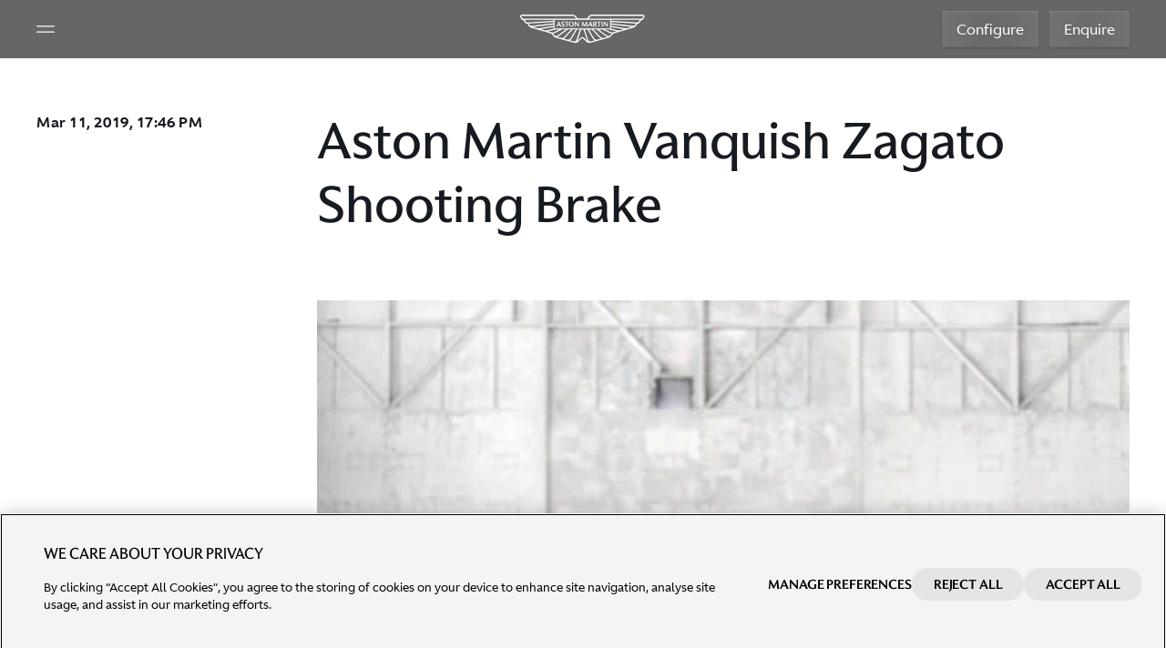

--- FILE ---
content_type: text/html; charset=utf-8
request_url: https://www.astonmartin.com/en-au/our-world/news/2019/3/11/aston-martin-vanquish-zagato-shooting-brake
body_size: 15634
content:



<!DOCTYPE html>
<html class="no-touch" lang="en-AU" dir="ltr">
<head>
    
    <link rel="preload" href="https://www.astonmartin.com/theme/10.3.43.0.1/assets/astonmartin/css/astonmartinv2.css" as="style">
    <style>
        html { background: black; }
    </style>
    <link rel="stylesheet" href="https://www.astonmartin.com/theme/10.3.43.0.1/assets/astonmartin/css/font.css" media="all">
    <link rel="stylesheet" href="https://www.astonmartin.com/theme/10.3.43.0.1/assets/astonmartin/css/astonmartinv2.css" />

    <link rel="icon" href="https://www.astonmartin.com/theme/10.3.43.0.1/assets/astonmartin/images/icons/favicon.ico" type="image/x-icon" />

    
    <meta charset="UTF-8">
    <meta name="viewport" content="width=device-width, minimum-scale=1, initial-scale=1, shrink-to-fit=no">
    <meta name="theme-color" content="#1B6157">
    

     







<title>Aston Martin Vanquish Zagato Shooting Brake | Aston Martin AU</title>
<link rel="alternate" hreflang="en" href="https://www.astonmartin.com/en/our-world/news/2019/3/11/aston-martin-vanquish-zagato-shooting-brake"/>
<link rel="alternate" hreflang="en-GB" href="https://www.astonmartin.com/en-gb/our-world/news/2019/3/11/aston-martin-vanquish-zagato-shooting-brake"/>
<link rel="alternate" hreflang="en-AU" href="https://www.astonmartin.com/en-au/our-world/news/2019/3/11/aston-martin-vanquish-zagato-shooting-brake"/>
<link rel="alternate" hreflang="en-US" href="https://www.astonmartin.com/en-us/our-world/news/2019/3/11/aston-martin-vanquish-zagato-shooting-brake"/>
<link rel="alternate" hreflang="x-default" href="https://www.astonmartin.com/en/our-world/news/2019/3/11/aston-martin-vanquish-zagato-shooting-brake"/>
<link rel="canonical" href="https://www.astonmartin.com/en-au/our-world/news/2019/3/11/aston-martin-vanquish-zagato-shooting-brake"/>


<meta name="og:title" property="og:title" content="Aston Martin Vanquish Zagato Shooting Brake | Aston Martin AU" />

<meta name="og:url" property="og:url" content="https://www.astonmartin.com/en-au/our-world/news/2019/3/11/aston-martin-vanquish-zagato-shooting-brake" />
<meta name="og:image" property="og:image" content="https://www.astonmartin.com/-/media/common/news/374917.jpg?mw=1920&rev=ad2d044de2cf4826bbefb6bf167532b6&extension=webp&hash=ADC8FB7E2904B6F07113D1358724A664" />    
    <script>window.dataLayer = window.dataLayer || []; window.dataLayer.push({"siteName":"brand","siteType":"brand","region":"australia","language":"english","locale":"australia-english","siteSection":"","pageName":"*","invariantPageName":"*"});</script>

<!-- OptanonConsentNoticeStart -->
<link rel="preconnect" href="https://cdn-ukwest.onetrust.com/">
<script type="text/javascript" src="https://cdn-ukwest.onetrust.com/consent/031da478-4591-4afe-8cfa-9848ab2ec1e6/OtAutoBlock.js" async></script>
<script src="https://cdn-ukwest.onetrust.com/scripttemplates/otSDKStub.js" data-document-language="true" type="text/javascript" charset="UTF-8" data-domain-script="031da478-4591-4afe-8cfa-9848ab2ec1e6" async></script>
<script type="text/javascript">
function OptanonWrapper() { }
</script>
<!-- OptanonConsentNoticeEnd -->

<!-- Google Tag Manager -->
<script>(function(w,d,s,l,i){w[l]=w[l]||[];w[l].push({'gtm.start':
new Date().getTime(),event:'gtm.js'});var f=d.getElementsByTagName(s)[0],
j=d.createElement(s),dl=l!='dataLayer'?'&l='+l:'';j.async=true;j.src=
'https://www.googletagmanager.com/gtm.js?id='+i+dl;f.parentNode.insertBefore(j,f);
})(window,document,'script','dataLayer','GTM-NRHBD4Q');</script>
<!-- End Google Tag Manager -->
<script>!function(e,t,a,n,r){e[n]=e[n]||[],e[n].push({"gtm.start":(new Date).getTime(),event:"gtm.js"});var g=t.getElementsByTagName(a)[0],m=t.createElement(a),o="dataLayer"!=n?"&l="+n:"";m.async=!0,m.src="https://www.googletagmanager.com/gtm.js?id="+r+o,g.parentNode.insertBefore(m,g)}(window,document,"script","dataLayer","GTM-NRHBD4Q");</script>
        <script type="text/javascript">
            var _aaq = window._aaq || (window._aaq = []);

            (function () {
               var d = document,
                    g = d.createElement("script"),
                    s = d.getElementsByTagName("script")[0];
                g.type = "text/plain";
                g.async = true;
                g.src = "https://cdn.c360a.salesforce.com/beacon/c360a/3c32977c-e19a-4631-a4d3-75dc8cd7bc07/scripts/c360a.min.js";
                g.className = "optanon-category-C0004";
                s.parentNode.insertBefore(g, s);
            })();
        </script>


</head>

<body data-page="generic-v2" data-enquire-campaign="" data-lang="en-AU"
      data-svg-url="https://www.astonmartin.com/theme/10.3.43.0.1/assets/astonmartin/images/svg-sprite.svg"
      class="pagemode-normal header--dark" data-global-layer="{ &quot;region&quot;:&quot;australia&quot;,&quot;language&quot;:&quot;english&quot; }">

 <noscript><iframe src="//www.googletagmanager.com/ns.html?id=GTM-NRHBD4Q" height="0" width="0" style="display:none;visibility:hidden"></iframe></noscript> 
<script type="text/javascript">
window.addEventListener('DOMContentLoaded', (event) => {
	var fin = document.querySelector(".utility-bar .container .row > div:first-child");
	if (fin) fin.style.display = 'none';
});
</script>

    

    









<header class="global-header-v2 no-transparent" role="banner" data-sticky-elm>
    <!-- White variant by default; dark variant with class: var-dark; automatic variant with attribute: data-sticky; -->
    <div class="header-wrapper">
        <div class="left-panel">
            <button class="hamburger" aria-label="Navigation Menu" aria-controls="global-navigation-v2"
                    aria-target="global-navigation-v2"
                    aria-expanded="false">
                <svg width="100%" height="100%" viewBox="0 0 256 256" role="img" aria-label="Hamburger Icon">
                    <use xlink:href="#icon-hamburger"></use>
                </svg>
            </button>
            <button class="close-icon hide" aria-label="Close Menu">
                <svg width="100%" height="100%" viewBox="0 0 256 256" role="img">
                    <use xlink:href="#icon-close"></use>
                </svg>
            </button>
        </div>
        <a class="header-logo" aria-label="Aston Martin" tabindex="0" target="" href="/en-au">
            <span class="icon" role="presentation" aria-hidden="true">
                <span class="icon__wrapper">
                    <svg width="100%" height="100%" viewBox="0 0 139 32" role="img" aria-label="Aston Martin logo">
                        <use xlink:href="#icon-logo"></use>
                    </svg>
                </span>
            </span>
        </a>
        <div class="right-panel">
                            <a class="cta_button cta_button--secondary-dark" target="" data-model-value="" href="https://configurator.astonmartin.com/AU/model-select/M230/AM840" data-event-config="{ &quot;event&quot;:&quot;configurator_click&quot;,&quot;location_click&quot;:&quot;Top Navigation on Homepage&quot;,&quot;model&quot;:&quot;*&quot; }">Configure</a>
                            <a class="cta_button cta_button--secondary-dark" target="" data-model-value="" href="/en-au/enquiry" data-event-config="{ &quot;event&quot;:&quot;general_enquiry_click&quot;,&quot;location_click&quot;:&quot;Top Navigation on Homepage&quot;,&quot;invariantPageName&quot;:&quot;*&quot; }">Enquire</a>
        </div>
    </div>
</header>
<nav class="global-navigation-v2" data-state="closed" aria-expanded="false">
    <div class="controls">
        <button class="back-btn" aria-label="Back">
            <svg viewBox="0 0 24 24" role="img">
                <use xlink:href="#icon-arrow-right"></use>
            </svg>
        </button>
        <div class="mobile-sub-header"></div>
        <button class="close-btn" aria-label="MainMenu.CloseButton"></button>
    </div>
    <div class="content">
        <ul aria-expanded="false" class="nav-panel level1">
                <!-- level 2 -->
            <li>
                <button data-layer-value="Models" class="nav-item">
                    <div>Models</div>
                    <svg viewBox="0 0 24 24" role="img">
                        <use xlink:href="#icon-chevron-right"></use>
                    </svg>
                </button>
                <ul aria-expanded="false" class="nav-panel level2">
                            <li>
                                <button data-layer-value="Vantage" class="nav-item">
                                    <div>Vantage</div>
                                    <svg viewBox="0 0 24 24" role="img">
                                        <use xlink:href="#icon-chevron-right"></use>
                                    </svg>
                                </button>
                                <ul aria-expanded="false" class="nav-panel level3 imageItems">
                                        <div class="moreBelow">
                                            <p class="moreBelow_text">More Below</p>
                                            <svg width="100%" height="100%" role="img" viewBox="0 0 64 64" class="moreBelow_img">
                                                <use xlink:href="#icon-arrow-down-long"></use>
                                            </svg>
                                        </div>
                                            <li class="variantImage">
            <a data-layer-value="Vantage S" class="nav-item" href="/en-au/models/vantage-s">
                <span class="image-title">Vantage S</span>
                    <picture class="image-default">
                        <source media="(min-width:1025px)" srcset="https://www.astonmartin.com/-/media/newmenunavigation/vantage-s-dark.png?mw=1920&amp;rev=-1&amp;extension=webp&amp;hash=B359A1F20A69503697E7AE4E65B2283D" />
                        <source media="(min-width:1px)" srcset="https://www.astonmartin.com/-/media/newmenunavigation/vantage-s.png?mw=1920&amp;rev=-1&amp;extension=webp&amp;hash=470297726FFFC7EAF0F1A427A85AD02E" />
                        <img src="https://www.astonmartin.com/-/media/newmenunavigation/vantage-s-dark.png?mw=1920&amp;rev=-1&amp;extension=webp&amp;hash=B359A1F20A69503697E7AE4E65B2283D" alt="Hero Banner" />
                    </picture>
                                    <picture class="image-hover">
                        <source media="(min-width:1025px)" srcset="https://www.astonmartin.com/-/media/newmenunavigation/vantage-s-light.png?mw=1920&amp;rev=-1&amp;extension=webp&amp;hash=C09E3C2A7446C681366F895C24E4BF35" />
                        <source media="(min-width:1px)" srcset="https://www.astonmartin.com/-/media/newmenunavigation/vantage-s.png?mw=1920&amp;rev=-1&amp;extension=webp&amp;hash=470297726FFFC7EAF0F1A427A85AD02E" />
                        <img src="https://www.astonmartin.com/-/media/newmenunavigation/vantage-s-light.png?mw=1920&amp;rev=-1&amp;extension=webp&amp;hash=C09E3C2A7446C681366F895C24E4BF35" alt="Hero Banner" />
                    </picture>
            </a>
            <div class="image-cta-container">
                    <a class="subLink" target="" data-event-config="{ &quot;event&quot;:&quot;explore_click&quot;, &quot;click_url&quot;:&quot;en/models/vantage-s&quot;,&quot;location_click&quot;:&quot;Image Tiles on the menu navigation&quot;,&quot;title&quot;:&quot;explore&quot; }" href="/en-au/models/vantage-s">
                        Explore
                        <svg viewBox="0 0 24 24" role="img">
                            <use xlink:href="#icon-chevron-right"></use>
                        </svg>
                    </a>
                                    <a class="subLink" target="" data-event-config="{ &quot;event&quot;:&quot;configurator_click&quot;, &quot;click_url&quot;:&quot;en/models/vantage-s&quot;,&quot;location_click&quot;:&quot;Image Tiles on the menu navigation&quot;,&quot;title&quot;:&quot;Configure&quot; }" href="https://configurator.astonmartin.com/INT/configuration/AM661/">
                        Configure
                        <svg viewBox="0 0 24 24" role="img">
                            <use xlink:href="#icon-chevron-right"></use>
                        </svg>
                    </a>
            </div>
        </li>
        <li class="variantImage">
            <a data-layer-value="Vantage" class="nav-item" href="/en-au/models/vantage-coupe">
                <span class="image-title">Vantage</span>
                    <picture class="image-default">
                        <source media="(min-width:1025px)" srcset="https://www.astonmartin.com/-/media/newmenunavigation/vantage-coupe-dark.png?mw=1920&amp;rev=-1&amp;extension=webp&amp;hash=A47985F1A2FFFE35583C5F6CDB1C12CC" />
                        <source media="(min-width:1px)" srcset="https://www.astonmartin.com/-/media/newmenunavigation/vantage-coupe.png?mw=1920&amp;rev=-1&amp;extension=webp&amp;hash=3521BD9B8C24F07BE2419614C40B81C5" />
                        <img src="https://www.astonmartin.com/-/media/newmenunavigation/vantage-coupe-dark.png?mw=1920&amp;rev=-1&amp;extension=webp&amp;hash=A47985F1A2FFFE35583C5F6CDB1C12CC" alt="Hero Banner" />
                    </picture>
                                    <picture class="image-hover">
                        <source media="(min-width:1025px)" srcset="https://www.astonmartin.com/-/media/newmenunavigation/vantage-coupe-light.png?mw=1920&amp;rev=-1&amp;extension=webp&amp;hash=FECEAD2EE59641AEF95AA784000FCB94" />
                        <source media="(min-width:1px)" srcset="https://www.astonmartin.com/-/media/newmenunavigation/vantage-coupe.png?mw=1920&amp;rev=-1&amp;extension=webp&amp;hash=3521BD9B8C24F07BE2419614C40B81C5" />
                        <img src="https://www.astonmartin.com/-/media/newmenunavigation/vantage-coupe-light.png?mw=1920&amp;rev=-1&amp;extension=webp&amp;hash=FECEAD2EE59641AEF95AA784000FCB94" alt="Hero Banner" />
                    </picture>
            </a>
            <div class="image-cta-container">
                    <a class="subLink" target="" data-event-config="{ &quot;event&quot;:&quot;explore_click&quot;, &quot;click_url&quot;:&quot;en/models/vantage-coupe&quot;,&quot;location_click&quot;:&quot;Image Tiles on the menu navigation&quot;,&quot;title&quot;:&quot;Explore&quot; }" href="/en-au/models/vantage-coupe">
                        Explore
                        <svg viewBox="0 0 24 24" role="img">
                            <use xlink:href="#icon-chevron-right"></use>
                        </svg>
                    </a>
                                    <a class="subLink" target="_blank" data-event-config="{ &quot;event&quot;:&quot;configurator_click&quot;, &quot;click_url&quot;:&quot;en/models/vantage-coupe&quot;,&quot;location_click&quot;:&quot;Image Tiles on the menu navigation&quot;,&quot;title&quot;:&quot;Configure&quot; }" href="https://configurator.astonmartin.com/INT/configuration/AM617">
                        Configure
                        <svg viewBox="0 0 24 24" role="img">
                            <use xlink:href="#icon-chevron-right"></use>
                        </svg>
                    </a>
            </div>
        </li>
        <li class="variantImage">
            <a data-layer-value="Vantage Roadster" class="nav-item" href="/en-au/models/vantage-roadster">
                <span class="image-title">Vantage Roadster</span>
                    <picture class="image-default">
                        <source media="(min-width:1025px)" srcset="https://www.astonmartin.com/-/media/newmenunavigation/vantage-roadster-dark.png?mw=1920&amp;rev=-1&amp;extension=webp&amp;hash=035B5E14BD6FE72E31CBE51A2279B6BC" />
                        <source media="(min-width:1px)" srcset="https://www.astonmartin.com/-/media/newmenunavigation/vantage-roadster.png?mw=1920&amp;rev=-1&amp;extension=webp&amp;hash=6B58724E5B2F7E4C45CDF3B8B49F8B6C" />
                        <img src="https://www.astonmartin.com/-/media/newmenunavigation/vantage-roadster-dark.png?mw=1920&amp;rev=-1&amp;extension=webp&amp;hash=035B5E14BD6FE72E31CBE51A2279B6BC" alt="Hero Banner" />
                    </picture>
                                    <picture class="image-hover">
                        <source media="(min-width:1025px)" srcset="https://www.astonmartin.com/-/media/newmenunavigation/vantage-roadster-light.png?mw=1920&amp;rev=-1&amp;extension=webp&amp;hash=977F2967E41EE9D4C5155903E8290762" />
                        <source media="(min-width:1px)" srcset="https://www.astonmartin.com/-/media/newmenunavigation/vantage-roadster.png?mw=1920&amp;rev=-1&amp;extension=webp&amp;hash=6B58724E5B2F7E4C45CDF3B8B49F8B6C" />
                        <img src="https://www.astonmartin.com/-/media/newmenunavigation/vantage-roadster-light.png?mw=1920&amp;rev=-1&amp;extension=webp&amp;hash=977F2967E41EE9D4C5155903E8290762" alt="Hero Banner" />
                    </picture>
            </a>
            <div class="image-cta-container">
                    <a class="subLink" target="" data-event-config="{ &quot;event&quot;:&quot;explore_click&quot;, &quot;click_url&quot;:&quot;en/models/vantage-roadster&quot;,&quot;location_click&quot;:&quot;Image Tiles on the menu navigation&quot;,&quot;title&quot;:&quot;Explore&quot; }" href="/en-au/models/vantage-roadster">
                        Explore
                        <svg viewBox="0 0 24 24" role="img">
                            <use xlink:href="#icon-chevron-right"></use>
                        </svg>
                    </a>
                                    <a class="subLink" target="_blank" data-event-config="{ &quot;event&quot;:&quot;configurator_click&quot;, &quot;click_url&quot;:&quot;en/models/vantage-roadster&quot;,&quot;location_click&quot;:&quot;Image Tiles on the menu navigation&quot;,&quot;title&quot;:&quot;Configure&quot; }" href="https://configurator.astonmartin.com/AU/configuration/AM647">
                        Configure
                        <svg viewBox="0 0 24 24" role="img">
                            <use xlink:href="#icon-chevron-right"></use>
                        </svg>
                    </a>
            </div>
        </li>
                                </ul>
                            </li>
                            <li>
                                <button data-layer-value="DB12" class="nav-item">
                                    <div>DB12</div>
                                    <svg viewBox="0 0 24 24" role="img">
                                        <use xlink:href="#icon-chevron-right"></use>
                                    </svg>
                                </button>
                                <ul aria-expanded="false" class="nav-panel level3 imageItems">
                                        <div class="moreBelow">
                                            <p class="moreBelow_text">More Below</p>
                                            <svg width="100%" height="100%" role="img" viewBox="0 0 64 64" class="moreBelow_img">
                                                <use xlink:href="#icon-arrow-down-long"></use>
                                            </svg>
                                        </div>
                                            <li class="variantImage">
            <a data-layer-value="DB12 S" class="nav-item" href="/en-au/models/db12-s">
                <span class="image-title">DB12 S</span>
                    <picture class="image-default">
                        <source media="(min-width:1025px)" srcset="https://www.astonmartin.com/-/media/newmenunavigation/db12-s/db12-s-dark-alt-2.jpg?mw=1920&amp;rev=-1&amp;extension=webp&amp;hash=DFAC2CD2DB9AE4F5068FDE2DC3F727B4" />
                        <source media="(min-width:1px)" srcset="https://www.astonmartin.com/-/media/newmenunavigation/db12-s/db12-s-light-alt-2.jpg?mw=1920&amp;rev=-1&amp;extension=webp&amp;hash=D4E26077A4C8B44D502D82B1FB24F99C" />
                        <img src="https://www.astonmartin.com/-/media/newmenunavigation/db12-s/db12-s-dark-alt-2.jpg?mw=1920&amp;rev=-1&amp;extension=webp&amp;hash=DFAC2CD2DB9AE4F5068FDE2DC3F727B4" alt="Hero Banner" />
                    </picture>
                                    <picture class="image-hover">
                        <source media="(min-width:1025px)" srcset="https://www.astonmartin.com/-/media/newmenunavigation/db12-s/db12-s-light-alt-2.jpg?mw=1920&amp;rev=-1&amp;extension=webp&amp;hash=D4E26077A4C8B44D502D82B1FB24F99C" />
                        <source media="(min-width:1px)" srcset="https://www.astonmartin.com/-/media/newmenunavigation/db12-s/db12-s-light-alt-2.jpg?mw=1920&amp;rev=-1&amp;extension=webp&amp;hash=D4E26077A4C8B44D502D82B1FB24F99C" />
                        <img src="https://www.astonmartin.com/-/media/newmenunavigation/db12-s/db12-s-light-alt-2.jpg?mw=1920&amp;rev=-1&amp;extension=webp&amp;hash=D4E26077A4C8B44D502D82B1FB24F99C" alt="Hero Banner" />
                    </picture>
            </a>
            <div class="image-cta-container">
                    <a class="subLink" target="" data-event-config="{ &quot;event&quot;:&quot;explore_click&quot;, &quot;click_url&quot;:&quot;en/models/db12-s&quot;,&quot;location_click&quot;:&quot;Image Tiles on the menu navigation&quot;,&quot;title&quot;:&quot;Explore&quot; }" href="/en-au/models/db12-s">
                        Explore
                        <svg viewBox="0 0 24 24" role="img">
                            <use xlink:href="#icon-chevron-right"></use>
                        </svg>
                    </a>
                                    <a class="subLink" target="" data-event-config="{ &quot;event&quot;:&quot;configure_click&quot;, &quot;click_url&quot;:&quot;https://configurator.astonmartin.com/GB/configuration/AM577/&quot;,&quot;location_click&quot;:&quot;Image Tiles on the menu navigation&quot;,&quot;title&quot;:&quot;configure&quot; }" href="https://configurator.astonmartin.com/INT/configuration/AM577/">
                        Configure
                        <svg viewBox="0 0 24 24" role="img">
                            <use xlink:href="#icon-chevron-right"></use>
                        </svg>
                    </a>
            </div>
        </li>
        <li class="variantImage">
            <a data-layer-value="DB12" class="nav-item" href="/en-au/models/db12">
                <span class="image-title">DB12</span>
                    <picture class="image-default">
                        <source media="(min-width:1025px)" srcset="https://www.astonmartin.com/-/media/newmenunavigation/db12-couple-dark.png?mw=1920&amp;rev=-1&amp;extension=webp&amp;hash=A1F752C140A15CB77255D21386283454" />
                        <source media="(min-width:1px)" srcset="https://www.astonmartin.com/-/media/newmenunavigation/db12-couple-light.png?mw=1920&amp;rev=-1&amp;extension=webp&amp;hash=0DB4620DE6D0CB020A4C5CDE59390794" />
                        <img src="https://www.astonmartin.com/-/media/newmenunavigation/db12-couple-dark.png?mw=1920&amp;rev=-1&amp;extension=webp&amp;hash=A1F752C140A15CB77255D21386283454" alt="Hero Banner" />
                    </picture>
                                    <picture class="image-hover">
                        <source media="(min-width:1025px)" srcset="https://www.astonmartin.com/-/media/newmenunavigation/db12-couple-light.png?mw=1920&amp;rev=-1&amp;extension=webp&amp;hash=0DB4620DE6D0CB020A4C5CDE59390794" />
                        <source media="(min-width:1px)" srcset="https://www.astonmartin.com/-/media/newmenunavigation/db12-couple-light.png?mw=1920&amp;rev=-1&amp;extension=webp&amp;hash=0DB4620DE6D0CB020A4C5CDE59390794" />
                        <img src="https://www.astonmartin.com/-/media/newmenunavigation/db12-couple-light.png?mw=1920&amp;rev=-1&amp;extension=webp&amp;hash=0DB4620DE6D0CB020A4C5CDE59390794" alt="Hero Banner" />
                    </picture>
            </a>
            <div class="image-cta-container">
                    <a class="subLink" target="" data-event-config="{ &quot;event&quot;:&quot;explore_click&quot;, &quot;click_url&quot;:&quot;en/models/db12&quot;,&quot;location_click&quot;:&quot;Image Tiles on the menu navigation&quot;,&quot;title&quot;:&quot;Explore&quot; }" href="/en-au/models/db12">
                        Explore
                        <svg viewBox="0 0 24 24" role="img">
                            <use xlink:href="#icon-chevron-right"></use>
                        </svg>
                    </a>
                                    <a class="subLink" target="_blank" data-event-config="{ &quot;event&quot;:&quot;configurator_click&quot;,&quot;click_url&quot;:&quot;en/models/db12&quot;,&quot;location_click&quot;:&quot;Image Tiles on the menu navigation&quot;,&quot;title&quot;:&quot;Configure&quot;  }" href="https://configurator.astonmartin.com/AU/configuration/AM576">
                        Configure
                        <svg viewBox="0 0 24 24" role="img">
                            <use xlink:href="#icon-chevron-right"></use>
                        </svg>
                    </a>
            </div>
        </li>
        <li class="variantImage">
            <a data-layer-value="DB12 Volante" class="nav-item" href="/en-au/models/db12-volante">
                <span class="image-title">DB12 Volante</span>
                    <picture class="image-default">
                        <source media="(min-width:1025px)" srcset="https://www.astonmartin.com/-/media/newmenunavigation/db12-volante-dark.png?mw=1920&amp;rev=-1&amp;extension=webp&amp;hash=8FBF6790296F7864E6875265EFD35836" />
                        <source media="(min-width:1px)" srcset="https://www.astonmartin.com/-/media/newmenunavigation/db12-volante-light.png?mw=1920&amp;rev=-1&amp;extension=webp&amp;hash=01F22AC8C006CF8851A82843816FB085" />
                        <img src="https://www.astonmartin.com/-/media/newmenunavigation/db12-volante-dark.png?mw=1920&amp;rev=-1&amp;extension=webp&amp;hash=8FBF6790296F7864E6875265EFD35836" alt="Hero Banner" />
                    </picture>
                                    <picture class="image-hover">
                        <source media="(min-width:1025px)" srcset="https://www.astonmartin.com/-/media/newmenunavigation/db12-volante-light.png?mw=1920&amp;rev=-1&amp;extension=webp&amp;hash=01F22AC8C006CF8851A82843816FB085" />
                        <source media="(min-width:1px)" srcset="https://www.astonmartin.com/-/media/newmenunavigation/db12-volante-light.png?mw=1920&amp;rev=-1&amp;extension=webp&amp;hash=01F22AC8C006CF8851A82843816FB085" />
                        <img src="https://www.astonmartin.com/-/media/newmenunavigation/db12-volante-light.png?mw=1920&amp;rev=-1&amp;extension=webp&amp;hash=01F22AC8C006CF8851A82843816FB085" alt="Hero Banner" />
                    </picture>
            </a>
            <div class="image-cta-container">
                    <a class="subLink" target="" data-event-config="{ &quot;event&quot;:&quot;explore_click&quot;, &quot;click_url&quot;:&quot;en/models/db12-volante&quot;,&quot;location_click&quot;:&quot;Image Tiles on the menu navigation&quot;,&quot;title&quot;:&quot;Explore&quot; }" href="/en-au/models/db12-volante">
                        Explore
                        <svg viewBox="0 0 24 24" role="img">
                            <use xlink:href="#icon-chevron-right"></use>
                        </svg>
                    </a>
                                    <a class="subLink" target="_blank" data-event-config="{ &quot;event&quot;:&quot;configurator_click&quot;,&quot;click_url&quot;:&quot;en/models/db12-volante&quot;,&quot;location_click&quot;:&quot;Image Tiles on the menu navigation&quot;,&quot;title&quot;:&quot;Configure&quot; }" href="https://configurator.astonmartin.com/AU/configuration/AM546">
                        Configure
                        <svg viewBox="0 0 24 24" role="img">
                            <use xlink:href="#icon-chevron-right"></use>
                        </svg>
                    </a>
            </div>
        </li>
        <li class="variantImage">
            <a data-layer-value="DB12 Volante: 60th Anniversary Edition" class="nav-item" href="/en-au/models/volante-60th-anniversary-editions#sixty">
                <span class="image-title">DB12 Volante: 60th Anniversary Edition</span>
                    <picture class="image-default">
                        <source media="(min-width:1025px)" srcset="https://www.astonmartin.com/-/media/newmenunavigation/60thvolante/db12volante60th-dark.jpg?mw=1920&amp;rev=-1&amp;extension=webp&amp;hash=3DD27A96633218B34BFB69D1C35E2377" />
                        <source media="(min-width:1px)" srcset="https://www.astonmartin.com/-/media/newmenunavigation/60thvolante/db12volante60th-light.jpg?mw=1920&amp;rev=-1&amp;extension=webp&amp;hash=48201643B8FE998B3A48B0C0013B1288" />
                        <img src="https://www.astonmartin.com/-/media/newmenunavigation/60thvolante/db12volante60th-dark.jpg?mw=1920&amp;rev=-1&amp;extension=webp&amp;hash=3DD27A96633218B34BFB69D1C35E2377" alt="Hero Banner" />
                    </picture>
                                    <picture class="image-hover">
                        <source media="(min-width:1025px)" srcset="https://www.astonmartin.com/-/media/newmenunavigation/60thvolante/db12volante60th-light.jpg?mw=1920&amp;rev=-1&amp;extension=webp&amp;hash=48201643B8FE998B3A48B0C0013B1288" />
                        <source media="(min-width:1px)" srcset="https://www.astonmartin.com/-/media/newmenunavigation/60thvolante/db12volante60th-light.jpg?mw=1920&amp;rev=-1&amp;extension=webp&amp;hash=48201643B8FE998B3A48B0C0013B1288" />
                        <img src="https://www.astonmartin.com/-/media/newmenunavigation/60thvolante/db12volante60th-light.jpg?mw=1920&amp;rev=-1&amp;extension=webp&amp;hash=48201643B8FE998B3A48B0C0013B1288" alt="Hero Banner" />
                    </picture>
            </a>
            <div class="image-cta-container">
                    <a class="subLink" target="" data-event-config="{ &quot;event&quot;:&quot;explore_click&quot;, &quot;click_url&quot;:&quot;en/models/volante-60th-anniversary&quot;,&quot;location_click&quot;:&quot;Image Tiles on the menu navigation&quot;,&quot;title&quot;:&quot;Explore&quot; }" href="/en-au/models/volante-60th-anniversary-editions">
                        Explore
                        <svg viewBox="0 0 24 24" role="img">
                            <use xlink:href="#icon-chevron-right"></use>
                        </svg>
                    </a>
                            </div>
        </li>
                                </ul>
                            </li>
                            <li>
                                <button data-layer-value="Vanquish" class="nav-item">
                                    <div>Vanquish</div>
                                    <svg viewBox="0 0 24 24" role="img">
                                        <use xlink:href="#icon-chevron-right"></use>
                                    </svg>
                                </button>
                                <ul aria-expanded="false" class="nav-panel level3 imageItems">
                                        <div class="moreBelow">
                                            <p class="moreBelow_text">More Below</p>
                                            <svg width="100%" height="100%" role="img" viewBox="0 0 64 64" class="moreBelow_img">
                                                <use xlink:href="#icon-arrow-down-long"></use>
                                            </svg>
                                        </div>
                                            <li class="variantImage">
            <a data-layer-value="Vanquish" class="nav-item" href="/en-au/models/vanquish">
                <span class="image-title">Vanquish</span>
                    <picture class="image-default">
                        <source media="(min-width:1025px)" srcset="https://www.astonmartin.com/-/media/newmenunavigation/vanquish-night-background.jpg?mw=1920&amp;rev=-1&amp;extension=webp&amp;hash=A7F4EE90E2394EE9AAD384A8203CFC40" />
                        <source media="(min-width:1px)" srcset="https://www.astonmartin.com/-/media/newmenunavigation/vanquish-darker.jpg?mw=1920&amp;rev=-1&amp;extension=webp&amp;hash=A9A0B80E10D660CE198050F35576C74F" />
                        <img src="https://www.astonmartin.com/-/media/newmenunavigation/vanquish-night-background.jpg?mw=1920&amp;rev=-1&amp;extension=webp&amp;hash=A7F4EE90E2394EE9AAD384A8203CFC40" alt="Hero Banner" />
                    </picture>
                                    <picture class="image-hover">
                        <source media="(min-width:1025px)" srcset="https://www.astonmartin.com/-/media/newmenunavigation/vanquish-darker.jpg?mw=1920&amp;rev=-1&amp;extension=webp&amp;hash=A9A0B80E10D660CE198050F35576C74F" />
                        <source media="(min-width:1px)" srcset="https://www.astonmartin.com/-/media/newmenunavigation/vanquish-darker.jpg?mw=1920&amp;rev=-1&amp;extension=webp&amp;hash=A9A0B80E10D660CE198050F35576C74F" />
                        <img src="https://www.astonmartin.com/-/media/newmenunavigation/vanquish-darker.jpg?mw=1920&amp;rev=-1&amp;extension=webp&amp;hash=A9A0B80E10D660CE198050F35576C74F" alt="Hero Banner" />
                    </picture>
            </a>
            <div class="image-cta-container">
                    <a class="subLink" target="" data-event-config="{ &quot;event&quot;:&quot;explore_click&quot;, &quot;click_url&quot;:&quot;en/models/vanquish&quot;,&quot;location_click&quot;:&quot;Image Tiles on the menu navigation&quot;,&quot;title&quot;:&quot;Explore&quot; }" href="/en-au/models/vanquish">
                        Explore
                        <svg viewBox="0 0 24 24" role="img">
                            <use xlink:href="#icon-chevron-right"></use>
                        </svg>
                    </a>
                                    <a class="subLink" target="_blank" data-event-config="{ &quot;event&quot;:&quot;configurator_click&quot;, &quot;click_url&quot;:&quot;en/models/vanquish&quot;,&quot;location_click&quot;:&quot;Image Tiles on the menu navigation&quot;,&quot;title&quot;:&quot;Configure&quot;}" href="https://configurator.astonmartin.com/AU/configuration/AM372">
                        Configure
                        <svg viewBox="0 0 24 24" role="img">
                            <use xlink:href="#icon-chevron-right"></use>
                        </svg>
                    </a>
            </div>
        </li>
        <li class="variantImage">
            <a data-layer-value="Vanquish Volante" class="nav-item" href="/en-au/models/vanquish-volante">
                <span class="image-title">Vanquish Volante</span>
                    <picture class="image-default">
                        <source media="(min-width:1025px)" srcset="https://www.astonmartin.com/-/media/newmenunavigation/vanq-volante-dark-final.jpg?mw=1920&amp;rev=-1&amp;extension=webp&amp;hash=05C7817CD7C7D425461691EF9A2D3E77" />
                        <source media="(min-width:1px)" srcset="https://www.astonmartin.com/-/media/newmenunavigation/vanq-volante-light-final.jpg?mw=1920&amp;rev=-1&amp;extension=webp&amp;hash=F4ACCE6871E211F327438CB17E537E16" />
                        <img src="https://www.astonmartin.com/-/media/newmenunavigation/vanq-volante-dark-final.jpg?mw=1920&amp;rev=-1&amp;extension=webp&amp;hash=05C7817CD7C7D425461691EF9A2D3E77" alt="Hero Banner" />
                    </picture>
                                    <picture class="image-hover">
                        <source media="(min-width:1025px)" srcset="https://www.astonmartin.com/-/media/newmenunavigation/vanq-volante-light-final.jpg?mw=1920&amp;rev=-1&amp;extension=webp&amp;hash=F4ACCE6871E211F327438CB17E537E16" />
                        <source media="(min-width:1px)" srcset="https://www.astonmartin.com/-/media/newmenunavigation/vanq-volante-light-final.jpg?mw=1920&amp;rev=-1&amp;extension=webp&amp;hash=F4ACCE6871E211F327438CB17E537E16" />
                        <img src="https://www.astonmartin.com/-/media/newmenunavigation/vanq-volante-light-final.jpg?mw=1920&amp;rev=-1&amp;extension=webp&amp;hash=F4ACCE6871E211F327438CB17E537E16" alt="Hero Banner" />
                    </picture>
            </a>
            <div class="image-cta-container">
                    <a class="subLink" target="" data-event-config="{ &quot;event&quot;:&quot;explore_click&quot;, &quot;click_url&quot;:&quot;en/models/vanquish-volante&quot;,&quot;location_click&quot;:&quot;Image Tiles on the menu navigation&quot;,&quot;title&quot;:&quot;Explore&quot; }" href="/en-au/models/vanquish-volante">
                        Explore
                        <svg viewBox="0 0 24 24" role="img">
                            <use xlink:href="#icon-chevron-right"></use>
                        </svg>
                    </a>
                                    <a class="subLink" target="_blank" data-event-config="{ &quot;event&quot;:&quot;configurator_click&quot;, &quot;click_url&quot;:&quot;en/models/vanquish-volante&quot;,&quot;location_click&quot;:&quot;Image Tiles on the menu navigation&quot;,&quot;title&quot;:&quot;Configure&quot;}" href="https://configurator.astonmartin.com/AU/configuration/AM382">
                        Configure
                        <svg viewBox="0 0 24 24" role="img">
                            <use xlink:href="#icon-chevron-right"></use>
                        </svg>
                    </a>
            </div>
        </li>
        <li class="variantImage">
            <a data-layer-value="Vanquish Volante: 60th Anniversary Edition" class="nav-item" href="/en-au/models/volante-60th-anniversary-editions">
                <span class="image-title">Vanquish Volante: 60th Anniversary Edition</span>
                    <picture class="image-default">
                        <source media="(min-width:1025px)" srcset="https://www.astonmartin.com/-/media/newmenunavigation/60thvolante/vanquishvolante60th-dark.jpg?mw=1920&amp;rev=-1&amp;extension=webp&amp;hash=0975B07FE497EB2769C14476E02FEAE0" />
                        <source media="(min-width:1px)" srcset="https://www.astonmartin.com/-/media/newmenunavigation/60thvolante/vanquishvolante60th-light.jpg?mw=1920&amp;rev=-1&amp;extension=webp&amp;hash=3D8F9C749D0F6A0A95500DD2335A104E" />
                        <img src="https://www.astonmartin.com/-/media/newmenunavigation/60thvolante/vanquishvolante60th-dark.jpg?mw=1920&amp;rev=-1&amp;extension=webp&amp;hash=0975B07FE497EB2769C14476E02FEAE0" alt="Hero Banner" />
                    </picture>
                                    <picture class="image-hover">
                        <source media="(min-width:1025px)" srcset="https://www.astonmartin.com/-/media/newmenunavigation/60thvolante/vanquishvolante60th-light.jpg?mw=1920&amp;rev=-1&amp;extension=webp&amp;hash=3D8F9C749D0F6A0A95500DD2335A104E" />
                        <source media="(min-width:1px)" srcset="https://www.astonmartin.com/-/media/newmenunavigation/60thvolante/vanquishvolante60th-light.jpg?mw=1920&amp;rev=-1&amp;extension=webp&amp;hash=3D8F9C749D0F6A0A95500DD2335A104E" />
                        <img src="https://www.astonmartin.com/-/media/newmenunavigation/60thvolante/vanquishvolante60th-light.jpg?mw=1920&amp;rev=-1&amp;extension=webp&amp;hash=3D8F9C749D0F6A0A95500DD2335A104E" alt="Hero Banner" />
                    </picture>
            </a>
            <div class="image-cta-container">
                    <a class="subLink" target="" data-event-config="{ &quot;event&quot;:&quot;explore_click&quot;, &quot;click_url&quot;:&quot;en/models/vanquish-volante&quot;,&quot;location_click&quot;:&quot;Image Tiles on the menu navigation&quot;,&quot;title&quot;:&quot;Explore&quot; }" href="/en-au/models/volante-60th-anniversary-editions">
                        Explore
                        <svg viewBox="0 0 24 24" role="img">
                            <use xlink:href="#icon-chevron-right"></use>
                        </svg>
                    </a>
                            </div>
        </li>
                                </ul>
                            </li>
                            <li>
                                <button data-layer-value="DBX" class="nav-item">
                                    <div>DBX</div>
                                    <svg viewBox="0 0 24 24" role="img">
                                        <use xlink:href="#icon-chevron-right"></use>
                                    </svg>
                                </button>
                                <ul aria-expanded="false" class="nav-panel level3 imageItems">
                                            <li class="variantImage">
            <a data-layer-value="DBX S" class="nav-item" href="/en-au/models/dbx-s">
                <span class="image-title">DBX S</span>
                    <picture class="image-default">
                        <source media="(min-width:1025px)" srcset="https://www.astonmartin.com/-/media/newmenunavigation/dbx-s-dark.png?mw=1920&amp;rev=-1&amp;extension=webp&amp;hash=080FC584B6B28FA232A3B12FD98BD85D" />
                        <source media="(min-width:1px)" srcset="https://www.astonmartin.com/-/media/newmenunavigation/dbx-s-light.png?mw=1920&amp;rev=-1&amp;extension=webp&amp;hash=0DF58ED8BD3E0E41DECB43E75541A38A" />
                        <img src="https://www.astonmartin.com/-/media/newmenunavigation/dbx-s-dark.png?mw=1920&amp;rev=-1&amp;extension=webp&amp;hash=080FC584B6B28FA232A3B12FD98BD85D" alt="Hero Banner" />
                    </picture>
                                    <picture class="image-hover">
                        <source media="(min-width:1025px)" srcset="https://www.astonmartin.com/-/media/newmenunavigation/dbx-s-light.png?mw=1920&amp;rev=-1&amp;extension=webp&amp;hash=0DF58ED8BD3E0E41DECB43E75541A38A" />
                        <source media="(min-width:1px)" srcset="https://www.astonmartin.com/-/media/newmenunavigation/dbx-s-light.png?mw=1920&amp;rev=-1&amp;extension=webp&amp;hash=0DF58ED8BD3E0E41DECB43E75541A38A" />
                        <img src="https://www.astonmartin.com/-/media/newmenunavigation/dbx-s-light.png?mw=1920&amp;rev=-1&amp;extension=webp&amp;hash=0DF58ED8BD3E0E41DECB43E75541A38A" alt="Hero Banner" />
                    </picture>
            </a>
            <div class="image-cta-container">
                    <a class="subLink" target="" data-event-config="{ &quot;event&quot;:&quot;explore_click&quot;, &quot;click_url&quot;:&quot;en/models/dbx-s&quot;,&quot;location_click&quot;:&quot;Image Tiles on the menu navigation&quot;,&quot;title&quot;:&quot;Explore&quot; }" href="/en-au/models/dbx-s">
                        Explore
                        <svg viewBox="0 0 24 24" role="img">
                            <use xlink:href="#icon-chevron-right"></use>
                        </svg>
                    </a>
                                    <a class="subLink" target="_blank" data-event-config="{ &quot;event&quot;:&quot;configurator_click&quot;, &quot;click_url&quot;:&quot;en/models/dbx-s&quot;,&quot;location_click&quot;:&quot;Image Tiles on the menu navigation&quot;,&quot;title&quot;:&quot;Configure&quot;}" href="https://configurator.astonmartin.com/AU/configuration/AM840">
                        Configure
                        <svg viewBox="0 0 24 24" role="img">
                            <use xlink:href="#icon-chevron-right"></use>
                        </svg>
                    </a>
            </div>
        </li>
        <li class="variantImage">
            <a data-layer-value="DBX707" class="nav-item" href="/en-au/models/dbx707">
                <span class="image-title">DBX707</span>
                    <picture class="image-default">
                        <source media="(min-width:1025px)" srcset="https://www.astonmartin.com/-/media/newmenunavigation/dbx707-dark.png?mw=1920&amp;rev=-1&amp;extension=webp&amp;hash=1B6798936CAA53B0F29FAC0E40046CD6" />
                        <source media="(min-width:1px)" srcset="https://www.astonmartin.com/-/media/newmenunavigation/dbx707-light.png?mw=1920&amp;rev=-1&amp;extension=webp&amp;hash=D185EAD8D01640A2FCCCC09024235FB2" />
                        <img src="https://www.astonmartin.com/-/media/newmenunavigation/dbx707-dark.png?mw=1920&amp;rev=-1&amp;extension=webp&amp;hash=1B6798936CAA53B0F29FAC0E40046CD6" alt="Hero Banner" />
                    </picture>
                                    <picture class="image-hover">
                        <source media="(min-width:1025px)" srcset="https://www.astonmartin.com/-/media/newmenunavigation/dbx707-light.png?mw=1920&amp;rev=-1&amp;extension=webp&amp;hash=D185EAD8D01640A2FCCCC09024235FB2" />
                        <source media="(min-width:1px)" srcset="https://www.astonmartin.com/-/media/newmenunavigation/dbx707-light.png?mw=1920&amp;rev=-1&amp;extension=webp&amp;hash=D185EAD8D01640A2FCCCC09024235FB2" />
                        <img src="https://www.astonmartin.com/-/media/newmenunavigation/dbx707-light.png?mw=1920&amp;rev=-1&amp;extension=webp&amp;hash=D185EAD8D01640A2FCCCC09024235FB2" alt="Hero Banner" />
                    </picture>
            </a>
            <div class="image-cta-container">
                    <a class="subLink" target="" data-event-config="{ &quot;event&quot;:&quot;explore_click&quot;, &quot;click_url&quot;:&quot;en/models/dbx707&quot;,&quot;location_click&quot;:&quot;Image Tiles on the menu navigation&quot;,&quot;title&quot;:&quot;Explore&quot; }" href="/en-au/models/dbx707">
                        Explore
                        <svg viewBox="0 0 24 24" role="img">
                            <use xlink:href="#icon-chevron-right"></use>
                        </svg>
                    </a>
                                    <a class="subLink" target="_blank" data-event-config="{ &quot;event&quot;:&quot;configurator_click&quot;, &quot;click_url&quot;:&quot;en/models/dbx707&quot;,&quot;location_click&quot;:&quot;Image Tiles on the menu navigation&quot;,&quot;title&quot;:&quot;Configure&quot;}" href="https://configurator.astonmartin.com/AU/configuration/AM890">
                        Configure
                        <svg viewBox="0 0 24 24" role="img">
                            <use xlink:href="#icon-chevron-right"></use>
                        </svg>
                    </a>
            </div>
        </li>
                                </ul>
                            </li>
    <li>
            <a data-layer-value="Valhalla" class="nav-item" href="/en-au/models/valhalla">Valhalla</a>
    </li>
                            <li>
                                <button data-layer-value="Valkyrie" class="nav-item">
                                    <div>Valkyrie</div>
                                    <svg viewBox="0 0 24 24" role="img">
                                        <use xlink:href="#icon-chevron-right"></use>
                                    </svg>
                                </button>
                                <ul aria-expanded="false" class="nav-panel level3 ">
                                        <li>
            <a data-layer-value="Aston Martin Valkyrie Coupe" class="nav-item" href="/en-au/models/valkyrie">Aston Martin Valkyrie Coupe</a>
    </li>
    <li>
            <a data-layer-value="Aston Martin Valkyrie Spider" class="nav-item" href="/en-au/models/valkyrie-spider">Aston Martin Valkyrie Spider</a>
    </li>
    <li>
            <a data-layer-value="Aston Martin Valkyrie AMR Pro" class="nav-item" href="/en-au/models/valkyrie-amr-pro">Aston Martin Valkyrie AMR Pro</a>
    </li>
    <li>
            <a data-layer-value="Aston Martin Valkyrie LM" class="nav-item" href="/en-au/models/valkyrie-lm">Aston Martin Valkyrie LM</a>
    </li>
                                </ul>
                            </li>
    <li>
            <a data-layer-value="Valour" class="nav-item" href="/en-au/models/valour">Valour</a>
    </li>
    <li>
            <a data-layer-value="Valiant" class="nav-item" href="/en-au/models/valiant">Valiant</a>
    </li>
    <li>
            <a data-layer-value="AMR25 F1" class="nav-item" href="/en-au/models/amr25">AMR25 F1</a>
    </li>
    <li>
            <a data-layer-value="Pre-Owned" class="nav-item" href="https://preowned.astonmartin.com">Pre-Owned</a>
    </li>
    <li>
            <a data-layer-value="All Models" class="nav-item" href="/en-au/models">All Models</a>
    </li>
                </ul>
            </li>
    <li>
            <a data-layer-value="Q by Aston Martin" class="nav-item" href="/en-au/q-by-aston-martin">Q by Aston Martin</a>
    </li>
            <li>
                <button data-layer-value="Experiences" class="nav-item">
                    <div>Experiences</div>
                    <svg viewBox="0 0 24 24" role="img">
                        <use xlink:href="#icon-chevron-right"></use>
                    </svg>
                </button>
                <ul aria-expanded="false" class="nav-panel level2">
    <li>
            <a data-layer-value="All Experiences" class="nav-item" href="/en-au/experiences">All Experiences</a>
    </li>
                            <li>
                                <button data-layer-value="Lifestyle" class="nav-item">
                                    <div>Lifestyle</div>
                                    <svg viewBox="0 0 24 24" role="img">
                                        <use xlink:href="#icon-chevron-right"></use>
                                    </svg>
                                </button>
                                <ul aria-expanded="false" class="nav-panel level3 ">
                                        <li>
            <a data-layer-value="Ascend" class="nav-item" href="/en-au/experiences/ascend">Ascend</a>
    </li>
    <li>
            <a data-layer-value="Supertours" class="nav-item" href="/en-au/experiences/supertours">Supertours</a>
    </li>
                                </ul>
                            </li>
                            <li>
                                <button data-layer-value="Track" class="nav-item">
                                    <div>Track</div>
                                    <svg viewBox="0 0 24 24" role="img">
                                        <use xlink:href="#icon-chevron-right"></use>
                                    </svg>
                                </button>
                                <ul aria-expanded="false" class="nav-panel level3 ">
                                        <li>
            <a data-layer-value="Unleashed" class="nav-item" href="/en-au/experiences/unleashed">Unleashed</a>
    </li>
    <li>
            <a data-layer-value="Supercharged" class="nav-item" href="/en-au/experiences/supercharged">Supercharged</a>
    </li>
                                </ul>
                            </li>
    <li>
            <a data-layer-value="Le Mans Hospitality" class="nav-item" href="/en-au/experiences/le-mans---2026-event">Le Mans Hospitality</a>
    </li>
                </ul>
            </li>
            <li>
                <button data-layer-value="Owners" class="nav-item">
                    <div>Owners</div>
                    <svg viewBox="0 0 24 24" role="img">
                        <use xlink:href="#icon-chevron-right"></use>
                    </svg>
                </button>
                <ul aria-expanded="false" class="nav-panel level2">
    <li>
            <a data-layer-value="Owners Home" class="nav-item" href="/en-au/owners">Owners Home</a>
    </li>
                            <li>
                                <button data-layer-value="Aftercare Intensified" class="nav-item">
                                    <div>Aftercare Intensified</div>
                                    <svg viewBox="0 0 24 24" role="img">
                                        <use xlink:href="#icon-chevron-right"></use>
                                    </svg>
                                </button>
                                <ul aria-expanded="false" class="nav-panel level3 ">
                                        <li>
            <a data-layer-value="Aftercare Intensified Home" class="nav-item" href="/en-au/owners/aftercare">Aftercare Intensified Home</a>
    </li>
    <li>
            <a data-layer-value="Excellence Service and Maintenance" class="nav-item" href="/en-au/owners/aftercare/excellence">Excellence Service and Maintenance</a>
    </li>
    <li>
            <a data-layer-value="Momentum Roadside Assistance" class="nav-item" href="/en-au/owners/aftercare/momentum">Momentum Roadside Assistance</a>
    </li>
    <li>
            <a data-layer-value="Pinnacle Extended Warranty" class="nav-item" href="/en-au/owners/aftercare/pinnacle">Pinnacle Extended Service Contract</a>
    </li>
                                </ul>
                            </li>
    <li>
            <a data-layer-value="Accessories" class="nav-item" href="/en-au/owners/accessories">Accessories</a>
    </li>
    <li>
            <a data-layer-value="Customer Support" class="nav-item" href="/en-au/contact-us">Customer Support</a>
    </li>
    <li>
            <a data-layer-value="Owners Guides" class="nav-item" href="/en-au/owners/owners-guides">Owners Guides</a>
    </li>
    <li>
            <a data-layer-value="Quick Start Guides" class="nav-item" href="/en-au/owners/quick-start-guides">Quick Start Guides</a>
    </li>
    <li>
            <a data-layer-value="Safety Campaign Checker" class="nav-item" href="/en-au/owners/safety-campaign-checker">Safety Campaign Checker</a>
    </li>
    <li>
            <a data-layer-value="Android Auto" class="nav-item" href="">Android Auto</a>
    </li>
                </ul>
            </li>
            <li>
                <button data-layer-value="Our World" class="nav-item">
                    <div>Our World</div>
                    <svg viewBox="0 0 24 24" role="img">
                        <use xlink:href="#icon-chevron-right"></use>
                    </svg>
                </button>
                <ul aria-expanded="false" class="nav-panel level2">
    <li>
            <a data-layer-value="Our World Home" class="nav-item" href="/en-au/our-world">Our World Home</a>
    </li>
    <li>
            <a data-layer-value="Intensity. Driven." class="nav-item" href="/en-au/our-world/intensity-driven">Intensity. Driven.</a>
    </li>
    <li>
            <a data-layer-value="Brand Stories" class="nav-item" href="/en-au/our-world/brand-stories">Brand Stories</a>
    </li>
    <li>
            <a data-layer-value="Racing" class="nav-item" href="/en-au/our-world/racing">Racing</a>
    </li>
    <li>
            <a data-layer-value="News" class="nav-item" href="/en-au/our-world/news">News</a>
    </li>
    <li>
            <a data-layer-value="112 Years in the Making" class="nav-item" href="/en-au/our-world/112-years-in-the-making">112 Years in the Making</a>
    </li>
    <li>
            <a data-layer-value="Partnerships" class="nav-item" href="/en-au/our-world/partnerships-old">Partnerships</a>
    </li>
    <li>
            <a data-layer-value="Magazine" class="nav-item" href="https://theastonmartinmagazine.com">Magazine</a>
    </li>
                </ul>
            </li>
    <li>
            <a data-layer-value="Find a Dealer" class="nav-item" href="/en-au/dealers">Find a Dealer</a>
    </li>
            <li>
                <button data-layer-value="Corporate" class="nav-item">
                    <div>Corporate</div>
                    <svg viewBox="0 0 24 24" role="img">
                        <use xlink:href="#icon-chevron-right"></use>
                    </svg>
                </button>
                <ul aria-expanded="false" class="nav-panel level2">
    <li>
            <a data-layer-value="Corporate Home" class="nav-item" href="https://www.astonmartin.com/en/corporate">Corporate Home</a>
    </li>
                            <li>
                                <button data-layer-value="About Us" class="nav-item">
                                    <div>About Us</div>
                                    <svg viewBox="0 0 24 24" role="img">
                                        <use xlink:href="#icon-chevron-right"></use>
                                    </svg>
                                </button>
                                <ul aria-expanded="false" class="nav-panel level3 ">
                                        <li>
            <a data-layer-value="Governance" class="nav-item" href="https://www.astonmartin.com/en/corporate/about-us/governance">Governance</a>
    </li>
    <li>
            <a data-layer-value="Strategy" class="nav-item" href="https://www.astonmartin.com/en/corporate/about-us/strategy">Strategy</a>
    </li>
    <li>
            <a data-layer-value="Locations" class="nav-item" href="https://www.astonmartin.com/en/corporate/about-us/locations">Locations</a>
    </li>
                                </ul>
                            </li>
                            <li>
                                <button data-layer-value="Investors" class="nav-item">
                                    <div>Investors</div>
                                    <svg viewBox="0 0 24 24" role="img">
                                        <use xlink:href="#icon-chevron-right"></use>
                                    </svg>
                                </button>
                                <ul aria-expanded="false" class="nav-panel level3 ">
                                        <li>
            <a data-layer-value="Regulatory News" class="nav-item" href="https://www.astonmartin.com/en/corporate/investors/regulatory-news">Regulatory News</a>
    </li>
    <li>
            <a data-layer-value="Results and Presentations" class="nav-item" href="https://www.astonmartin.com/en/corporate/investors/results-and-presentations">Results and Presentations</a>
    </li>
    <li>
            <a data-layer-value="Annual Report" class="nav-item" href="https://www.astonmartin.com/en/corporate/investors/annual-report">Annual Report</a>
    </li>
    <li>
            <a data-layer-value="Bondholders" class="nav-item" href="https://www.astonmartin.com/en/corporate/investors/bondholders">Bondholders</a>
    </li>
    <li>
            <a data-layer-value="Funding" class="nav-item" href="https://www.astonmartin.com/en/corporate/investors/funding">Funding</a>
    </li>
    <li>
            <a data-layer-value="Calendar" class="nav-item" href="https://www.astonmartin.com/en/corporate/investors/calendar">Calendar</a>
    </li>
    <li>
            <a data-layer-value="Consensus" class="nav-item" href="https://www.astonmartin.com/en/corporate/investors/consensus">Consensus</a>
    </li>
    <li>
            <a data-layer-value="Corporate Governance" class="nav-item" href="https://www.astonmartin.com/en/corporate/investors/corporate-governance">Corporate Governance</a>
    </li>
    <li>
            <a data-layer-value="Shareholder Information" class="nav-item" href="https://www.astonmartin.com/en/corporate/investors/shareholder-information">Shareholder Information</a>
    </li>
    <li>
            <a data-layer-value="Feedback" class="nav-item" href="https://www.astonmartin.com/en/corporate/investors/feedback">Feedback</a>
    </li>
    <li>
            <a data-layer-value="Contacts" class="nav-item" href="https://www.astonmartin.com/en/corporate/investors/contacts">Contacts</a>
    </li>
                                </ul>
                            </li>
                            <li>
                                <button data-layer-value="Sustainability" class="nav-item">
                                    <div>Sustainability</div>
                                    <svg viewBox="0 0 24 24" role="img">
                                        <use xlink:href="#icon-chevron-right"></use>
                                    </svg>
                                </button>
                                <ul aria-expanded="false" class="nav-panel level3 ">
                                        <li>
            <a data-layer-value="Our strategy" class="nav-item" href="/en-au/corporate/sustainability">Our strategy</a>
    </li>
    <li>
            <a data-layer-value="Tackling climate change" class="nav-item" href="/en-au/corporate/sustainability/tackling-climate-change">Tackling climate change</a>
    </li>
    <li>
            <a data-layer-value="Creating a better environment" class="nav-item" href="/en-au/corporate/sustainability/better-environment">Creating a better environment</a>
    </li>
    <li>
            <a data-layer-value="Investing in people" class="nav-item" href="/en-au/corporate/sustainability/investing-in-people">Investing in people</a>
    </li>
    <li>
            <a data-layer-value="Responsible business" class="nav-item" href="/en-au/corporate/sustainability/responsible-business">Responsible business</a>
    </li>
    <li>
            <a data-layer-value="Sustainability reports and performance data" class="nav-item" href="/en-au/corporate/sustainability/sustainability-reports">Sustainability reports and performance data</a>
    </li>
                                </ul>
                            </li>
                            <li>
                                <button data-layer-value="Careers" class="nav-item">
                                    <div>Careers</div>
                                    <svg viewBox="0 0 24 24" role="img">
                                        <use xlink:href="#icon-chevron-right"></use>
                                    </svg>
                                </button>
                                <ul aria-expanded="false" class="nav-panel level3 ">
                                        <li>
            <a data-layer-value="Job Opportunities" class="nav-item" href="https://careers.astonmartin.com/cw/en/listing/">Job Opportunities</a>
    </li>
    <li>
            <a data-layer-value="Early Careers" class="nav-item" href="/en-au/corporate/careers/early-careers">Early Careers</a>
    </li>
                                </ul>
                            </li>
    <li>
            <a data-layer-value="Contact Us" class="nav-item" href="/en-au/contact-us">Contact Us</a>
    </li>
                </ul>
            </li>

        </ul>
    </div>
</nav>

    <main class="page page--light" role="main" data-page-color="" data-datalayer="" data-model-name="" data-enquire-campaign="">
        <div class="block padt-lg"></div>
<section class="news-article-block block-v2 var-white">
    <div class="container gutter">
        <div class="row">
            <div class="col-md-3">
                <div class="news-article-block__subheading">Mar 11, 2019, 17:46 PM</div>
            </div>
            <div class="col-md-9">
                <h1 class="news-article-block__title">Aston Martin Vanquish Zagato Shooting Brake</h1>
            </div>
        </div>
    </div>
    <div class="container gutter px-0">
        <div class="row">
            <div class="col-md-9 offset-md-3">
                    <div class="news-item__link">
                        
<picture class="news-item__img-box" >
        <source media="(min-width: 768px)" srcset="https://www.astonmartin.com/-/media/common/news/374917.jpg?mw=1920&amp;rev=ad2d044de2cf4826bbefb6bf167532b6&amp;extension=webp&amp;hash=ADC8FB7E2904B6F07113D1358724A664">
        <source media="(min-width: 1px)" srcset="https://www.astonmartin.com/-/media/common/news/374917.jpg?mw=1080&amp;rev=ad2d044de2cf4826bbefb6bf167532b6&amp;extension=webp&amp;hash=B6E8406494E74E9386947C49570CC8FE">
    <img class="news-item__img "
         data-src="https://www.astonmartin.com/-/media/common/news/374917.jpg?mw=1920&amp;rev=ad2d044de2cf4826bbefb6bf167532b6&amp;extension=webp&amp;hash=ADC8FB7E2904B6F07113D1358724A664"
         src="https://www.astonmartin.com/theme/10.3.43.0.1/assets/astonmartin/images/icons/spinner.png"
         data-object-fit="cover"
         alt="" loading="lazy">
</picture>
                    </div>
            </div>
        </div>
    </div>
    <div class="container gutter">
        <div class="row news-article-block__content">
            <div class="col-md-3">
                <div class="share-box">
                    <h2 class="news-article-block__share">Share</h2>
                    <div class="news-full__social-icons">
                        <a class="news-full__social-link no-outline" href="#" onclick="window.open('https://www.facebook.com/sharer/sharer.php?app_id=309437425817038&amp;sdk=joey&amp;u=/en-au/our-world/news/2019/3/11/aston-martin-vanquish-zagato-shooting-brake', 'Facebook','toolbar=no,width=550,height=180'); return false">
                            <span class="icon icon-facebook" role="presentation" aria-hidden="true">
                                <span class="icon__wrapper">
                                    <svg viewBox="0 0 256 256" role="img" aria-label="Select item">
                                        <title>Select item</title>
                                        <use xlink:href="#icon-facebook-icon"></use>
                                    </svg>
                                </span>
                            </span>
                        </a>
                        <a class="news-full__social-link" href="#" onclick="window.open('http://twitter.com/share?url=/en-au/our-world/news/2019/3/11/aston-martin-vanquish-zagato-shooting-brake', 'Twitter', 'toolbar=no,width=550,height=450'); return false">
                            <span class="icon icon-twitter" role="presentation" aria-hidden="true">
                                <span class="icon__wrapper">
                                    <svg viewBox="0 0 256 256" role="img" aria-label="Select item">
                                        <title>Select item</title>
                                        <use xlink:href="#icon-twitter-icon"></use>
                                    </svg>
                                </span>
                            </span>
                        </a>
                        <a class="news-full__social-link" href="#" onclick="window.open('http://www.linkedin.com/shareArticle?mini=true&amp;url=/en-au/our-world/news/2019/3/11/aston-martin-vanquish-zagato-shooting-brake&amp;title=Aston Martin Vanquish Zagato Shooting Brake’ title', 'LinkedIn', 'toolbar=no,width=550,height=450', 'yes', 'center'); return false">
                            <span class="icon icon-linkedin" role="presentation" aria-hidden="true">
                                <span class="icon__wrapper">
                                    <svg viewBox="0 0 256 256" role="img" aria-label="Select item">
                                        <title>Select item</title>
                                        <use xlink:href="#icon-linkedin-icon"></use>
                                    </svg>
                                </span>
                            </span>
                        </a>
                        <a class="news-full__social-link" href="mailto:?body=/en-au/our-world/news/2019/3/11/aston-martin-vanquish-zagato-shooting-brake&amp;subject=Aston Martin Vanquish Zagato Shooting Brake" title="Share with a friend">
                            <span class="icon icon-mail" role="presentation" aria-hidden="true">
                                <span class="icon__wrapper">
                                    <svg viewBox="0 0 256 256" role="img" aria-label="Select item">
                                        <title>Select item</title>
                                        <use xlink:href="#icon-mail-icon"></use>
                                    </svg>
                                </span>
                            </span>
                        </a>
                    </div>
                </div>
            </div>
            <div class="col-lg-5 col-md-9 body-copy">
                

                    <div class="padt-lg">
                        <a href="/en-au/our-world/news" class="news-item__read-more">
                            <span class="read-more-content">
                                <span class="go-back-icon">
                                    <svg viewBox="0 0 256 256" role="img" aria-label="arrow-curved-right">
                                        <use xlink:href="#icon-arrow-curved-right"></use>
                                    </svg>
                                </span>
                                <span>BACK TO ARTICLES</span>
                            </span>
                        </a>
                    </div>
            </div>
        </div>
    </div>
</section>
    </main>

    
    
   




<footer class="global-footer var-white">
    <h4 class="global-footer-heading">
        <a href="#">
            <svg width="100%" height="100%" viewBox="0 0 256 27" xmlns="http://www.w3.org/2000/svg" xmlns:xlink="http://www.w3.org/1999/xlink" aria-label="Icon">
                <g transform="matrix(1.04789 0 0 1.04789 -23.9967 92.0049)" id="Art">
                    <g id="svg_1">
                        <path id="svg_2" fill-rule="nonzero" fill="currentColor"
                              d="m32.6,-87.29126l2.4,0l6.9,16c0.6,1.4 1.1,2.6 1.6,3.6c0.5,1 1,2.1 1.6,3.3l-5.1,0c-0.3,-1.1 -0.7,-2.1 -1,-2.9c-0.3,-0.8 -0.7,-1.8 -1.1,-2.9l-9.1,0c-0.5,1.3 -0.9,2.5 -1.2,3.4c-0.3,0.9 -0.5,1.7 -0.7,2.4l-4,0c0.4,-0.9 0.8,-1.7 1.1,-2.3c0.3,-0.6 0.6,-1.3 0.8,-1.9c0.3,-0.6 0.6,-1.3 0.9,-2l6.9,-16.7zm0.7,5.6l-3.6,8.9l7.2,0l-3.6,-8.9z" />
                        <path id="svg_3" fill-rule="nonzero" fill="currentColor"
                              d="m46.5,-81.49126c0,-2 0.7,-3.5 2.1,-4.6c1.4,-1.1 3.3,-1.6 5.7,-1.6c1,0 1.9,0.1 2.9,0.3c1,0.2 1.9,0.4 2.7,0.8l0.4,3.7c-2,-1.4 -4,-2.1 -5.9,-2.1c-1.3,0 -2.3,0.3 -3,0.8c-0.7,0.5 -1,1.2 -1,2.1c0,0.7 0.2,1.3 0.7,1.8c0.4,0.5 1.2,1.1 2.3,1.6l3.3,1.6c1.8,0.9 3.2,1.8 4.1,2.9c0.9,1.1 1.3,2.3 1.3,3.9c0,2.1 -0.8,3.7 -2.3,4.8c-1.5,1.1 -3.6,1.7 -6.3,1.7c-1.3,0 -2.5,-0.1 -3.7,-0.4c-1.2,-0.3 -2.2,-0.7 -3.1,-1.2l-0.4,-3.9c2.2,1.8 4.6,2.7 7.2,2.7c1.5,0 2.6,-0.3 3.4,-0.9c0.8,-0.6 1.2,-1.3 1.2,-2.3c0,-0.7 -0.2,-1.3 -0.7,-1.9c-0.5,-0.6 -1.4,-1.1 -2.7,-1.8l-3.5,-1.6c-3.1,-1.5 -4.7,-3.7 -4.7,-6.4z" />
                        <path id="svg_4" fill-rule="nonzero" fill="currentColor"
                              d="m70.4,-84.69126c-1.3,0 -2.5,0.1 -3.6,0.2c-1.2,0.1 -2.4,0.2 -3.6,0.4l0.3,-3.2l18.1,0l0.2,3.2c-1.3,-0.2 -2.5,-0.3 -3.6,-0.4c-1.2,-0.1 -2.4,-0.2 -3.6,-0.2l0,17.1c0,0.9 0.1,2 0.1,3.2l-4.3,0c0,-1.2 0.1,-2.3 0.1,-3.2l0,-17.1l-0.1,0z" />
                        <path id="svg_5" fill-rule="nonzero" fill="currentColor"
                              d="m83.4,-70.89126c-0.6,-1.5 -0.9,-3.1 -0.9,-4.9c0,-1.8 0.3,-3.5 0.9,-4.9c0.6,-1.5 1.4,-2.7 2.5,-3.7c1.1,-1 2.3,-1.8 3.7,-2.4c1.4,-0.6 2.9,-0.8 4.5,-0.8c1.6,0 3.1,0.3 4.5,0.8c1.4,0.6 2.6,1.3 3.7,2.4c1.1,1 1.9,2.3 2.5,3.7c0.6,1.5 0.9,3.1 0.9,4.9c0,1.8 -0.3,3.5 -0.9,4.9c-0.6,1.5 -1.5,2.7 -2.5,3.8c-1.1,1 -2.3,1.8 -3.7,2.4c-1.4,0.6 -2.9,0.8 -4.5,0.8c-1.6,0 -3.1,-0.3 -4.5,-0.8c-1.4,-0.6 -2.7,-1.3 -3.7,-2.4c-1,-1.1 -1.9,-2.3 -2.5,-3.8zm18,-4.9c0,-1.9 -0.3,-3.6 -0.9,-5c-0.6,-1.4 -1.5,-2.4 -2.5,-3.2c-1.1,-0.7 -2.4,-1.1 -3.8,-1.1c-1.4,0 -2.7,0.4 -3.8,1.1c-1.1,0.7 -1.9,1.8 -2.5,3.2c-0.6,1.4 -0.9,3 -0.9,5c0,1.9 0.3,3.6 0.9,5c0.6,1.4 1.5,2.4 2.5,3.2c1.1,0.7 2.3,1.1 3.8,1.1c1.5,0 2.7,-0.4 3.8,-1.1c1.1,-0.7 1.9,-1.8 2.5,-3.2c0.6,-1.4 0.9,-3.1 0.9,-5z" />
                        <path id="svg_6" fill-rule="nonzero" fill="currentColor"
                              d="m126.6,-71.29126l0,-12.7c0,-1 -0.1,-2 -0.1,-3.2l3.3,0c0,1.2 -0.1,2.2 -0.1,3.2l0,16.5c0,0.9 0.1,2 0.1,3.2l-2.3,0l-14.3,-15.9l0,13.6c0,0.7 0,1.4 0.1,2.2l-3.3,0c0,-0.8 0.1,-1.5 0.1,-2.2l0,-17.4c0,-1 -0.1,-2 -0.1,-3.2l2.2,0l14.4,15.9z" />
                        <path id="svg_7" fill-rule="nonzero" fill="currentColor"
                              d="m157.5,-70.99126l8,-16.2l2.3,0l1.5,13.8c0.2,1.5 0.4,3 0.5,4.5c0.2,1.5 0.4,3 0.6,4.6l-4.4,0c0,-1.1 -0.1,-2.1 -0.2,-3c-0.1,-0.9 -0.1,-1.9 -0.2,-2.8c-0.1,-1 -0.2,-2 -0.3,-3.2l-0.5,-5.9l-6.9,14l-1.9,0l-7.1,-13.9l-0.5,6c-0.1,1.6 -0.3,3.2 -0.4,4.6c-0.1,1.4 -0.2,2.8 -0.2,4.3l-3.5,0c0.2,-1.4 0.4,-2.8 0.5,-4.2c0.2,-1.4 0.3,-2.9 0.5,-4.4l1.4,-14.2l2.3,0l8.5,16z" />
                        <path id="svg_8" fill-rule="nonzero" fill="currentColor"
                              d="m182.8,-87.29126l2.4,0l6.9,16c0.6,1.4 1.1,2.6 1.6,3.6c0.5,1 1,2.1 1.6,3.3l-5.1,0c-0.3,-1.1 -0.7,-2.1 -1,-2.9c-0.3,-0.8 -0.7,-1.8 -1.1,-2.9l-9.1,0c-0.5,1.3 -0.9,2.5 -1.2,3.4c-0.3,0.9 -0.5,1.7 -0.7,2.4l-4,0c0.4,-0.9 0.8,-1.7 1.1,-2.3c0.3,-0.6 0.6,-1.3 0.8,-1.9c0.3,-0.6 0.6,-1.3 0.9,-2l6.9,-16.7zm0.6,5.6l-3.6,8.9l7.2,0l-3.6,-8.9z" />
                        <path id="svg_9" fill-rule="nonzero" fill="currentColor"
                              d="m198,-64.39126c0,-1.2 0.1,-2.3 0.1,-3.2l0,-16.3c0,-1.1 -0.1,-2.1 -0.1,-3.2c0.9,-0.1 1.7,-0.2 2.6,-0.2l2.6,0c2,0 3.7,0.2 5.2,0.7c1.5,0.5 2.7,1.2 3.5,2.1c0.8,0.9 1.3,2.1 1.3,3.5c0,1.4 -0.4,2.7 -1.3,3.8c-0.9,1.1 -2.2,1.9 -3.9,2.4l8.1,10.3l-5.3,0c-0.7,-1.1 -1.3,-2.1 -2,-3c-0.6,-0.9 -1.3,-1.9 -2.1,-2.9l-2.8,-3.8l-1.8,0l0,6.6c0,0.9 0.1,2 0.1,3.2l-4.2,0zm4.1,-20.3l0,7.9c0.7,0.1 1.3,0.2 2,0.2c1.6,0 2.9,-0.4 3.7,-1.1c0.8,-0.8 1.2,-1.8 1.2,-3c0,-1.3 -0.4,-2.3 -1.3,-3c-0.9,-0.7 -2.1,-1 -3.8,-1c-0.6,-0.1 -1.2,-0.1 -1.8,0z" />
                        <path id="svg_10" fill-rule="nonzero" fill="currentColor"
                              d="m222.9,-84.69126c-1.3,0 -2.5,0.1 -3.6,0.2c-1.2,0.1 -2.4,0.2 -3.6,0.4l0.3,-3.2l18,0l0.2,3.2c-1.3,-0.2 -2.5,-0.3 -3.6,-0.4c-1.2,-0.1 -2.4,-0.2 -3.6,-0.2l0,17.1c0,0.9 0.1,2 0.1,3.2l-4.3,0c0,-1.2 0.1,-2.3 0.1,-3.2l0,-17.1z" />
                        <path id="svg_11" fill-rule="nonzero" fill="currentColor"
                              d="m237.8,-67.59126l0,-16.5c0,-1 -0.1,-2 -0.1,-3.2l4.3,0c0,1.2 -0.1,2.2 -0.1,3.2l0,16.5c0,0.9 0.1,2 0.1,3.2l-4.3,0c0,-1.2 0.1,-2.3 0.1,-3.2z" />
                        <path id="svg_12" fill-rule="nonzero" fill="currentColor"
                              d="m264,-71.29126l0,-12.7c0,-1 -0.1,-2 -0.1,-3.2l3.3,0c0,1.2 -0.1,2.2 -0.1,3.2l0,16.5c0,0.9 0.1,2 0.1,3.2l-2.3,0l-14.3,-15.9l0,13.6c0,0.7 0,1.4 0.1,2.2l-3.3,0c0,-0.8 0.1,-1.5 0.1,-2.2l0,-17.4c0,-1 -0.1,-2 -0.1,-3.2l2.2,0l14.4,15.9z" />
                    </g>
                </g>
            </svg>
        </a>
    </h4>

    <div class="global-footer-top ">
        <nav class="global-footer-accordion">
                        <button class="global-footer-accordion-collapsible">
                Navigation
                <span class="global-footer-accordion-icon" role="presentation" aria-hidden="true"></span>
            </button>
            <div class="global-footer-accordion-panel">
                <ul class="footer-links">
    <li><a data-layer-value="Our World" href="/en-au/our-world">Our World</a></li>
    <li><a data-layer-value="Models" href="/en-au/models">Models</a></li>
    <li><a data-layer-value="Owners" href="/en-au/owners">Owners</a></li>
    <li><a target="_blank" data-layer-value="F1 Team" rel="noopener noreferrer" href="https://www.astonmartinf1.com/en-GB/">F1 Team</a></li>
    <li><a target="_blank" data-layer-value="Preowned" rel="noopener noreferrer" href="https://preowned.astonmartin.com/">Preowned</a></li>
    <li><a data-layer-value="Experiences" href="https://www.astonmartin.com/en/experiences">Experiences</a></li>
                </ul>
            </div>

                        <button class="global-footer-accordion-collapsible">
                Contact
                <span class="global-footer-accordion-icon" role="presentation" aria-hidden="true"></span>
            </button>
            <div class="global-footer-accordion-panel">
                <ul class="footer-links">
    <li><a data-layer-value="Dealers" href="/en-au/dealers">Dealers</a></li>
    <li><a data-layer-value="Enquiry" href="/en-au/enquiry">Enquiry</a></li>
    <li><a data-layer-value="Contact us" href="/en-au/contact-us">Contact us</a></li>
                </ul>
            </div>

                        <button class="global-footer-accordion-collapsible">
                Corporate
                <span class="global-footer-accordion-icon" role="presentation" aria-hidden="true"></span>
            </button>
            <div class="global-footer-accordion-panel">
                <ul class="footer-links">
    <li><a target="_blank" data-layer-value="Corporate" rel="noopener noreferrer" href="https://www.astonmartin.com/corporate">Corporate</a></li>
    <li><a data-layer-value="About Us" href="https://www.astonmartin.com/en/corporate/about-us">About us</a></li>
    <li><a target="_blank" data-layer-value="Media" rel="noopener noreferrer" href="https://media.astonmartin.com/">Media</a></li>
    <li><a data-layer-value="Careers" href="https://www.astonmartin.com/en/corporate/careers">Careers</a></li>
    <li><a data-layer-value="Investors" href="https://www.astonmartin.com/en/corporate/investors">Investors</a></li>
                </ul>
            </div>

        </nav>

            <div class="global-footer-dealer">
                <label for="dealer">Find a dealer</label>
                <div class="global-footer-dealer-field">
                    <input type="text" placeholder="Town/Postcode" id="dealer">
                    <svg width="15" height="15" viewBox="0 0 256 256" aria-hidden="true">
                        <use xlink:href="#icon-search"></use>
                    </svg>
                </div>
            </div>
    </div>

        <div class="global-footer-copy">
            <p><a href="https://www.astonmartin.com/en/corporate/sustainability/anti-slavery-policy"> > Modern Slavery Act Statement</a></p> 
<p>&nbsp;</p>
<p>The emissions/fuel economy figures quoted are sourced from official regulated test results obtained through laboratory testing. They are for comparability purposes only and may not reflect your real driving experience, which may vary depending on factors including road conditions, weather, vehicle load and driving style.</p>
<br />
<p><a href="https://www.astonmartin.com/en/legal/WLTP"> &gt; WLTP - CONSUMPTION AND EMISSION VALUES</a></p>
        </div>

    <div class="global-footer-bottom">
            <div class="language-switcher">
                <button class="language-switcher-open">
                    Australia
                    <svg width="100%" height="100%" viewBox="0 0 256 256" fill="none" aria-label="Aria.OpenLanguageSwitcher">
                        <use xlink:href="#icon-chevron-top"></use>
                    </svg>
                </button>
                <div class="language-switcher-popup">
                    <ul>
                                <li><a class="active" href="/en-au/our-world/news/2019/3/11/aston-martin-vanquish-zagato-shooting-brake">Australia</a></li>
                                <li><a class="" href="/en-gb/our-world/news/2019/3/11/aston-martin-vanquish-zagato-shooting-brake">United Kingdom</a></li>
                                <li><a class="" href="/en-us/our-world/news/2019/3/11/aston-martin-vanquish-zagato-shooting-brake">United States</a></li>
                                <li><a class="" href="/de/our-world/news/2019/3/11/aston-martin-vanquish-zagato-shooting-brake">Deutschland</a></li>
                                <li><a class="" href="/ja/our-world/news/2019/3/11/aston-martin-vanquish-zagato-shooting-brake">日本</a></li>
                                <li><a class="" href="/fr/our-world/news/2019/3/11/aston-martin-vanquish-zagato-shooting-brake">France</a></li>
                                <li><a class="" href="/zh-cn/our-world/news/2019/3/11/aston-martin-vanquish-zagato-shooting-brake">中文（简体）</a></li>
                                <li><a class="" href="/en/our-world/news/2019/3/11/aston-martin-vanquish-zagato-shooting-brake">International site</a></li>
                    </ul>
                    <button class="language-switcher-close">
                        <svg width="15" height="15" viewBox="0 0 256 256" aria-label="Aria.CloseLanguageSwitcher">
                            <use xlink:href="#icon-close"></use>
                        </svg>
                    </button>
                </div>
            </div>

        <div class="global-footer-bottom-right">
                <nav class="global-footer-social">
                    <ul>
                            <li>
                                <a href="https://instagram.com/astonmartin" target="_blank">
                                    <svg width="18" height="18" viewBox="0 0 18 18" fill="#666666" xmlns="http://www.w3.org/2000/svg"
                                         aria-label="Instagram">
                                        <use xlink:href="#icon-instagram-icon"></use>
                                    </svg>
                                </a>
                            </li>

                            <li>
                                <a href="https://www.threads.net/@astonmartin" target="_blank">
                                    <svg width="18" height="18" viewBox="0 0 18 18" fill="#666666" xmlns="http://www.w3.org/2000/svg" aria-label="Threads">
                                        <use xlink:href="#icon-threads-icon"></use>
                                    </svg>
                                </a>
                            </li>

                            <li>
                                <a href="https://www.facebook.com/astonmartin/" target="_blank">
                                    <svg width="18" height="18" viewBox="0 0 18 18" fill="#666666" xmlns="http://www.w3.org/2000/svg"
                                         aria-label="Facebook">
                                        <use xlink:href="#icon-facebook-circle-icon"></use>
                                    </svg>
                                </a>
                            </li>

                            <li>
                                <a href="https://twitter.com/astonmartin" target="_blank">
                                    <svg width="18" height="18" viewBox="0 0 18 18" fill="#666666" xmlns="http://www.w3.org/2000/svg"
                                         aria-label="Twitter">
                                        <use xlink:href="#icon-twitter-icon"></use>
                                    </svg>
                                </a>
                            </li>

                            <li>
                                <a href="https://www.youtube.com/user/AstonMartin" target="_blank">
                                    <svg width="18" height="18" viewBox="0 0 18 18" fill="#666666" xmlns="http://www.w3.org/2000/svg"
                                         aria-label="Youtube">
                                        <use xlink:href="#icon-youtube-icon"></use>
                                    </svg>
                                </a>
                            </li>

                            <li>
                                <a href="https://www.linkedin.com/company/aston-martin-lagonda-ltd/" target="_blank">
                                    <svg width="18" height="18" viewBox="0 0 18 18" fill="#666666" xmlns="http://www.w3.org/2000/svg"
                                         aria-label="LinkedIn">
                                        <use xlink:href="#icon-linkedin-icon"></use>
                                    </svg>
                                </a>
                            </li>

                            <li>
                                <a href="https://www.tiktok.com/@astonmartin?lang=en" target="_blank">
                                    <svg width="18" height="18" viewBox="0 0 18 18" fill="#666666" xmlns="http://www.w3.org/2000/svg"
                                         aria-label="TikTok">
                                        <use xlink:href="#icon-tiktok-icon"></use>
                                    </svg>
                                </a>
                            </li>
                    </ul>
                </nav>

            <div class="global-footer-bottom-right-bottom">
                <nav class="global-footer-privacy">
                    <ul>
                            <li><a href="/en-au/legal/terms-and-conditions">Terms &amp; Conditions</a></li>
                            <li><a href="/en-au/legal/privacy">Privacy</a></li>
                            <li><a href="/en-au/legal/cookies">Cookies</a></li>
                    </ul>
                </nav>

                <div class="global-footer-copyright">
                    &#169; Aston Martin 2025
                </div>
            </div>
        </div>
    </div>
</footer>


    

    



    <script id="bing-map-control" type="text/javascript" data-src="https://www.bing.com/api/maps/mapcontrol?key=At3NupJLnvXHzeer9oKb726CUH8_nwQcEnNAwPH46v7KqLawBhfgpRNeWLBv7kcn&callback=BingMapCallback" async defer></script>
<script>
(function () {
    // Function to observe a single iframe
    function observeIframe(iframe) {
      console.log(iframe);
      const modifyIframeSrc = (mutationsList) => {
        mutationsList.forEach((mutation) => {
          if (mutation.type === 'attributes' && mutation.attributeName === 'src') {
            const currentSrc = iframe.getAttribute('src');
            const dataSrc = iframe.getAttribute('data-src');
            // If src is reverted, restore it to match data-src
            if (currentSrc !== dataSrc) {
              console.log('External script reverted src! Restoring src to match data-src.');
              iframe.setAttribute('src', dataSrc);
              Object.defineProperty(iframe, 'src', {
                configurable: false,
                writable: false,
                value: iframe.getAttribute('src'),
              });
            }
          }
        });
      };
      // Create and configure the MutationObserver for the iframe
      const observer = new MutationObserver(modifyIframeSrc);
      observer.observe(iframe, {
        attributes: true,
        attributeFilter: ['src'],
      });
    }
    // Function to initialize observers for all iframes
    function initializeIframeObservers(iframes) {
      const iframeElements = iframes || document.querySelectorAll('[data-iframe-resizer]');
      iframeElements.forEach((iframe) => {
        observeIframe(iframe);
      });
    }
    // Function to execute iframe fixes
    function initIframeFixes() {
      const iframes = document.querySelectorAll('[data-iframe-resizer]');
      initializeIframeObservers(iframes);
    }
    // Execute the initialization
    initIframeFixes();
  })();
</script>
    <script nomodule async defer type="text/javascript" src="https://www.astonmartin.com/theme/10.3.43.0.1/assets/astonmartin/js/app.bundle.js"></script>
    <script async defer type="module" src="https://www.astonmartin.com/theme/10.3.43.0.1/assets/astonmartin/mjs/app.bundle.js"></script>
     
</body>
</html>


--- FILE ---
content_type: application/javascript
request_url: https://www.astonmartin.com/theme/10.3.43.0.1/assets/astonmartin/mjs/helper.bundle.js
body_size: 3721
content:
/*! For license information please see helper.bundle.js.LICENSE.txt */
(self.webpackChunkaml=self.webpackChunkaml||[]).push([[8807,3885],{37503:(e,t,n)=>{"use strict";n.d(t,{HE:()=>c,RX:()=>p});var i="undefined"!=typeof window?window:{screen:{},navigator:{}},o=(i.matchMedia||function(){return{matches:!1}}).bind(i),r=!1,s={get passive(){return r=!0}},a=function(){};i.addEventListener&&i.addEventListener("p",a,s),i.removeEventListener&&i.removeEventListener("p",a,!1);var c=r,l="ontouchstart"in i,u=l||"TouchEvent"in i&&o("(any-pointer: coarse)").matches,d=(i.navigator.maxTouchPoints||0)>0||u,h=i.navigator.userAgent||"",f=o("(pointer: coarse)").matches&&/iPad|Macintosh/.test(h)&&Math.min(i.screen.width||0,i.screen.height||0)>=768,v=(o("(pointer: coarse)").matches||!o("(pointer: fine)").matches&&l)&&!/Windows.*Firefox/.test(h),m=o("(any-pointer: fine)").matches||o("(any-hover: hover)").matches||f||!l,p=!d||!m&&v?d?"touchOnly":"mouseOnly":"hybrid"},96584:function(e){e.exports=function(e){function t(i){if(n[i])return n[i].exports;var o=n[i]={exports:{},id:i,loaded:!1};return e[i].call(o.exports,o,o.exports,t),o.loaded=!0,o.exports}var n={};return t.m=e,t.c=n,t.p="",t(0)}([function(e,t,n){"use strict";function i(e){return e&&e.__esModule?e:{default:e}}var o=i(n(2));e.exports=o.default},function(e,t){function n(e){var t=typeof e;return null!=e&&("object"==t||"function"==t)}e.exports=n},function(e,t,n){"use strict";function i(e){return e&&e.__esModule?e:{default:e}}Object.defineProperty(t,"__esModule",{value:!0});var o=i(n(9)),r=i(n(3)),s=n(4),a=function(){if("undefined"!=typeof window){var e=100,t=["scroll","resize","load"],n={history:[]},i={offset:{},threshold:0,test:s.inViewport},a=(0,o.default)((function(){n.history.forEach((function(e){n[e].check()}))}),e);t.forEach((function(e){return addEventListener(e,a)})),window.MutationObserver&&addEventListener("DOMContentLoaded",(function(){new MutationObserver(a).observe(document.body,{attributes:!0,childList:!0,subtree:!0})}));var c=function(e){if("string"==typeof e){var t=[].slice.call(document.querySelectorAll(e));return n.history.indexOf(e)>-1?n[e].elements=t:(n[e]=(0,r.default)(t,i),n.history.push(e)),n[e]}};return c.offset=function(e){if(void 0===e)return i.offset;var t=function(e){return"number"==typeof e};return["top","right","bottom","left"].forEach(t(e)?function(t){return i.offset[t]=e}:function(n){return t(e[n])?i.offset[n]=e[n]:null}),i.offset},c.threshold=function(e){return"number"==typeof e&&e>=0&&e<=1?i.threshold=e:i.threshold},c.test=function(e){return"function"==typeof e?i.test=e:i.test},c.is=function(e){return i.test(e,i)},c.offset(0),c}};t.default=a()},function(e,t){"use strict";function n(e,t){if(!(e instanceof t))throw new TypeError("Cannot call a class as a function")}Object.defineProperty(t,"__esModule",{value:!0});var i=function(){function e(e,t){for(var n=0;n<t.length;n++){var i=t[n];i.enumerable=i.enumerable||!1,i.configurable=!0,"value"in i&&(i.writable=!0),Object.defineProperty(e,i.key,i)}}return function(t,n,i){return n&&e(t.prototype,n),i&&e(t,i),t}}(),o=function(){function e(t,i){n(this,e),this.options=i,this.elements=t,this.current=[],this.handlers={enter:[],exit:[]},this.singles={enter:[],exit:[]}}return i(e,[{key:"check",value:function(){var e=this;return this.elements.forEach((function(t){var n=e.options.test(t,e.options),i=e.current.indexOf(t),o=i>-1,r=!n&&o;n&&!o&&(e.current.push(t),e.emit("enter",t)),r&&(e.current.splice(i,1),e.emit("exit",t))})),this}},{key:"on",value:function(e,t){return this.handlers[e].push(t),this}},{key:"once",value:function(e,t){return this.singles[e].unshift(t),this}},{key:"emit",value:function(e,t){for(;this.singles[e].length;)this.singles[e].pop()(t);for(var n=this.handlers[e].length;--n>-1;)this.handlers[e][n](t);return this}}]),e}();t.default=function(e,t){return new o(e,t)}},function(e,t){"use strict";function n(e,t){var n=e.getBoundingClientRect(),i=n.top,o=n.right,r=n.bottom,s=n.left,a=n.width,c=n.height,l={t:r,r:window.innerWidth-s,b:window.innerHeight-i,l:o},u={x:t.threshold*a,y:t.threshold*c};return l.t>t.offset.top+u.y&&l.r>t.offset.right+u.x&&l.b>t.offset.bottom+u.y&&l.l>t.offset.left+u.x}Object.defineProperty(t,"__esModule",{value:!0}),t.inViewport=n},function(e,t){(function(t){var n="object"==typeof t&&t&&t.Object===Object&&t;e.exports=n}).call(t,function(){return this}())},function(e,t,n){var i=n(5),o="object"==typeof self&&self&&self.Object===Object&&self,r=i||o||Function("return this")();e.exports=r},function(e,t,n){function i(e,t,n){function i(t){var n=y,i=b;return y=b=void 0,L=t,x=e.apply(i,n)}function u(e){return L=e,E=setTimeout(f,t),P?i(e):x}function d(e){var n=t-(e-S);return M?l(n,w-(e-L)):n}function h(e){var n=e-S;return void 0===S||n>=t||n<0||M&&e-L>=w}function f(){var e=r();return h(e)?v(e):void(E=setTimeout(f,d(e)))}function v(e){return E=void 0,O&&y?i(e):(y=b=void 0,x)}function m(){void 0!==E&&clearTimeout(E),L=0,y=S=b=E=void 0}function p(){return void 0===E?x:v(r())}function g(){var e=r(),n=h(e);if(y=arguments,b=this,S=e,n){if(void 0===E)return u(S);if(M)return E=setTimeout(f,t),i(S)}return void 0===E&&(E=setTimeout(f,t)),x}var y,b,w,x,E,S,L=0,P=!1,M=!1,O=!0;if("function"!=typeof e)throw new TypeError(a);return t=s(t)||0,o(n)&&(P=!!n.leading,w=(M="maxWait"in n)?c(s(n.maxWait)||0,t):w,O="trailing"in n?!!n.trailing:O),g.cancel=m,g.flush=p,g}var o=n(1),r=n(8),s=n(10),a="Expected a function",c=Math.max,l=Math.min;e.exports=i},function(e,t,n){var i=n(6),o=function(){return i.Date.now()};e.exports=o},function(e,t,n){function i(e,t,n){var i=!0,a=!0;if("function"!=typeof e)throw new TypeError(s);return r(n)&&(i="leading"in n?!!n.leading:i,a="trailing"in n?!!n.trailing:a),o(e,t,{leading:i,maxWait:t,trailing:a})}var o=n(7),r=n(1),s="Expected a function";e.exports=i},function(e,t){function n(e){return e}e.exports=n}])},47304:(e,t,n)=>{"use strict";n.d(t,{A:()=>m});var i,o,r,s,a,c,l,u,d,h=n(7350),f=n(37503),v=!1;s=window,a=document,c=a.documentElement,l=a.getElementsByTagName("body")[0],u=s.innerWidth||c.clientWidth||l.clientWidth,d=s.innerHeight||c.clientHeight||l.clientHeight,!1===v&&(v=!0,window.addEventListener("resize",h((()=>{(()=>{var e=window,t=document,n=t.documentElement,o=t.getElementsByTagName("body")[0],r=e.innerWidth||n.clientWidth||o.clientWidth,s=e.innerHeight||n.clientHeight||o.clientHeight;i.window.width=r,i.window.height=s})()}),50),!!f.HE&&{capture:!1,passive:!0}));const m=i={connection:navigator.connection?navigator.connection:"unknown",pixelRatio:window.devicePixelRatio,scrollbarWidth:(r=document.createElement("div"),r.classList.add("scrollbar-measure"),document.body.appendChild(r),o=r.offsetWidth-r.clientWidth,document.body.removeChild(r),o),window:{width:u,height:d}}},9284:(e,t,n)=>{"use strict";n.r(t),n.d(t,{helper:()=>u});var i=n(37503),o=n(39754),r=n(96584),s=n(47304);var a,c=new class{init(){!0===i.HE?document.body.addEventListener("keyup",this.toggleDebug,{capture:!1,passive:!0}):document.body.addEventListener("keyup",this.toggleDebug,!1)}toggleDebug(e){71===e.which&&document.body.classList.toggle("debug")}},l=/localhost/gi;var u=new class{constructor(){this.inited=!1}init(){this.fixedElements=[],this.onScrollBind=this.onScroll.bind(this),"mouseOnly"===i.RX&&this.initScrollPerformance(),this.collectFixedElements(),"mouseOnly"!==i.RX&&(document.documentElement.classList.remove("no-touch"),document.documentElement.classList.add("touch")),window.location&&window.location.host&&null!==window.location.host.match(l)&&!1===this.inited&&c.init(),this.inited=!0}destroy(){this.fixedElements.forEach((e=>{e&&e.elem&&e.elem.removeAttribute("style")})),this.fixedElements=[],window.removeEventListener("scroll",this.onScrollBind),r("[data-animate]").off("enter")}initScrollPerformance(){window.addEventListener("scroll",this.onScrollBind,!!i.HE&&{capture:!1,passive:!0})}onScroll(){var e;window.clearTimeout(a),!1===(null===(e=document.body.querySelector("main"))||void 0===e?void 0:e.classList.contains("no-hover"))&&this.disableHover(),a=setTimeout((()=>{this.enableHover()}),500)}disableHover(){document.body.querySelector("main").classList.add("no-hover")}enableHover(){var e;null===(e=document.body.querySelector("main"))||void 0===e||e.classList.remove("no-hover")}getParentNode(e,t){for(var n=[],i=void 0!==t,o=e;null!==(o=o.parentElement);)o.nodeType===Node.ELEMENT_NODE&&(i&&!this.selectorMatches(o,t)||n.push(o));return n}selectorMatches(e,t){var n=Element.prototype;return(n.matches||n.webkitMatchesSelector||n.mozMatchesSelector||n.msMatchesSelector||(e=>-1!==[].indexOf.call(document.querySelectorAll(e),this))).call(e,t)}collectFixedElements(){var e,t,n,i,r;o(document.body.querySelectorAll("*"),(o=>{e=window.getComputedStyle(o),t="fixed"===e.getPropertyValue("position").toString(),n=null===o.getAttribute("data-disable-scrollfix"),i=null!==o.getAttribute("data-force-scrollfix"),r=o.hasAttribute("data-hibrid-scrollfix"),(t&&n||!0===i)&&this.fixedElements.push({elem:o,initialPaddingRight:parseInt(e.getPropertyValue("padding-right"),10),initialRight:parseInt(e.getPropertyValue("right"),10),isHibrid:r})}))}getFixedElements(){return this.fixedElements}setScrollbarCorrection(e){var t=e?s.A.scrollbarWidth:0;this.setBodyPadding(e,t),this.fixedElements&&this.fixedElements.forEach((e=>{e.isHibrid&&"fixed"!==window.getComputedStyle(e.elem).getPropertyValue("position").toString()||(0===e.initialRight?e.elem.style.right="".concat(e.initialRight+t,"px"):e.elem.style.paddingRight="".concat(e.initialPaddingRight+t,"px"))}))}setBodyPadding(e,t){document.body.style.paddingRight=e?"".concat(t,"px"):"0px"}setActualPagerButton(e,t){var n=e.querySelector('[data-target="'.concat(t+1,'"]'));if(n){var i=e.querySelectorAll("[data-pager-button]");o(i,(e=>{e.classList.remove("pager__button--active")})),n.classList.add("pager__button--active")}}getPageColor(){return window.getComputedStyle(document.body.querySelector("main[data-page-color]")||document.body).backgroundColor}lightenDarkenColor(e,t){var n=!1;"#"===e[0]&&(e=e.slice(1),n=!0);var i=parseInt(e,16),o=(i>>16)+t;o>255?o=255:o<0&&(o=0);var r=(i>>8&255)+t;r>255?r=255:r<0&&(r=0);var s=(255&i)+t;return s>255?s=255:s<0&&(s=0),(n?"#":"")+(s|r<<8|o<<16).toString(16)}isLightColor(e){"#"===e[0]&&(e=e.slice(1));var t=parseInt(e,16);return t>>16>200&&(t>>8&255)>200&&(255&t)>200}colorToHex(e){if("#"===e.substr(0,1)||"transparent"===e)return e;var t=/(.*?)rgb\((\d+), (\d+), (\d+)\)/.exec(e);t||(t=/(.*?)rgba\((\d+), (\d+), (\d+), (\d+)\)/.exec(e));var n=parseInt(t[2],10),i=parseInt(t[3],10),o=parseInt(t[4],10)|i<<8|n<<16;return"".concat(t[1],"#").concat(o.toString(16))}}}}]);